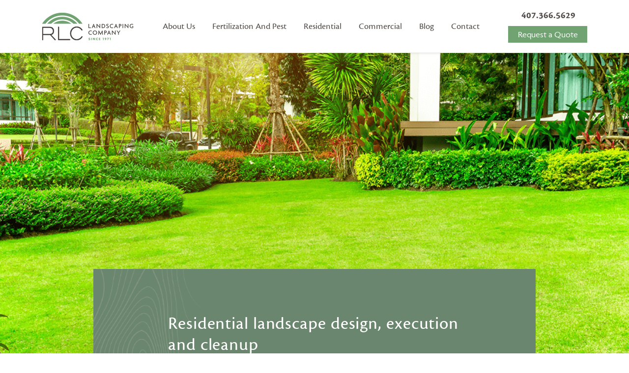

--- FILE ---
content_type: text/html; charset=UTF-8
request_url: https://rlclandscaping.com/residential_lands/landscape-design-execution-and-cleanup/
body_size: 8480
content:
<!doctype html><html lang="en-US"><head><meta charset="UTF-8"><meta name="viewport" content="width=device-width, initial-scale=1"><link rel="stylesheet" href="https://rlclandscaping.com/wp-content/themes/rlclandscaping/assets/css/bootstrap-grid.min.css"><link rel="stylesheet" href="https://rlclandscaping.com/wp-content/cache/autoptimize/css/autoptimize_single_401b3542aa5c4045874c39df79662112.css"><link rel="stylesheet" href="https://rlclandscaping.com/wp-content/cache/autoptimize/css/autoptimize_single_d8985c5e6c8440d13cdafac2226a7dc0.css"><link rel="stylesheet" href="https://rlclandscaping.com/wp-content/cache/autoptimize/css/autoptimize_single_a1940676345714fc4eca3e350fe01000.css"><link rel="profile" href="https://gmpg.org/xfn/11"><link rel="stylesheet" href="https://unpkg.com/aos@next/dist/aos.css" /><link rel="stylesheet" href="https://cdnjs.cloudflare.com/ajax/libs/jquery-modal/0.9.1/jquery.modal.min.css" /> <script defer src="https://kit.fontawesome.com/16f9e98d19.js" crossorigin="anonymous"></script> <script defer src="https://cdnjs.cloudflare.com/ajax/libs/jquery/3.3.1/jquery.min.js" integrity="sha512-+NqPlbbtM1QqiK8ZAo4Yrj2c4lNQoGv8P79DPtKzj++l5jnN39rHA/xsqn8zE9l0uSoxaCdrOgFs6yjyfbBxSg==" crossorigin="anonymous"></script> <link rel="stylesheet" href="https://use.typekit.net/kya4lok.css">  <script defer src="https://www.googletagmanager.com/gtag/js?id=G-9R5ZLMVMHG"></script> <script defer src="[data-uri]"></script> <meta name='robots' content='index, follow, max-image-preview:large, max-snippet:-1, max-video-preview:-1' /><style>img:is([sizes="auto" i], [sizes^="auto," i]) { contain-intrinsic-size: 3000px 1500px }</style><title>Residential landscape design, execution and cleanup | RLC Landscaping</title><meta name="description" content="Learn more about RLC residential landscape design services. Our experts can bring your vision to life, execute quickly and clean up afterward." /><link rel="canonical" href="https://rlclandscaping.com/residential_lands/landscape-design-execution-and-cleanup/" /><meta property="og:locale" content="en_US" /><meta property="og:type" content="article" /><meta property="og:title" content="Residential landscape design, execution and cleanup | RLC Landscaping" /><meta property="og:description" content="Learn more about RLC residential landscape design services. Our experts can bring your vision to life, execute quickly and clean up afterward." /><meta property="og:url" content="https://rlclandscaping.com/residential_lands/landscape-design-execution-and-cleanup/" /><meta property="og:site_name" content="RLC Landscaping | Central Florida&#039;s Premier Residential and Commercial landscaping firm" /><meta property="article:modified_time" content="2024-06-05T21:44:08+00:00" /><meta property="og:image" content="https://rlclandscaping.com/wp-content/uploads/2021/02/landscapedesign-hero-min.png" /><meta property="og:image:width" content="1400" /><meta property="og:image:height" content="592" /><meta property="og:image:type" content="image/png" /><meta name="twitter:card" content="summary_large_image" /><meta name="twitter:label1" content="Est. reading time" /><meta name="twitter:data1" content="3 minutes" /> <script type="application/ld+json" class="yoast-schema-graph">{"@context":"https://schema.org","@graph":[{"@type":"WebPage","@id":"https://rlclandscaping.com/residential_lands/landscape-design-execution-and-cleanup/","url":"https://rlclandscaping.com/residential_lands/landscape-design-execution-and-cleanup/","name":"Residential landscape design, execution and cleanup | RLC Landscaping","isPartOf":{"@id":"https://rlclandscaping.com/#website"},"primaryImageOfPage":{"@id":"https://rlclandscaping.com/residential_lands/landscape-design-execution-and-cleanup/#primaryimage"},"image":{"@id":"https://rlclandscaping.com/residential_lands/landscape-design-execution-and-cleanup/#primaryimage"},"thumbnailUrl":"https://rlclandscaping.com/wp-content/uploads/2021/02/landscapedesign-hero-min.png","datePublished":"2021-02-18T21:16:00+00:00","dateModified":"2024-06-05T21:44:08+00:00","description":"Learn more about RLC residential landscape design services. Our experts can bring your vision to life, execute quickly and clean up afterward.","breadcrumb":{"@id":"https://rlclandscaping.com/residential_lands/landscape-design-execution-and-cleanup/#breadcrumb"},"inLanguage":"en-US","potentialAction":[{"@type":"ReadAction","target":["https://rlclandscaping.com/residential_lands/landscape-design-execution-and-cleanup/"]}]},{"@type":"ImageObject","inLanguage":"en-US","@id":"https://rlclandscaping.com/residential_lands/landscape-design-execution-and-cleanup/#primaryimage","url":"https://rlclandscaping.com/wp-content/uploads/2021/02/landscapedesign-hero-min.png","contentUrl":"https://rlclandscaping.com/wp-content/uploads/2021/02/landscapedesign-hero-min.png","width":1400,"height":592},{"@type":"BreadcrumbList","@id":"https://rlclandscaping.com/residential_lands/landscape-design-execution-and-cleanup/#breadcrumb","itemListElement":[{"@type":"ListItem","position":1,"name":"Home","item":"https://rlclandscaping.com/"},{"@type":"ListItem","position":2,"name":"Residential landscape design, execution and cleanup"}]},{"@type":"WebSite","@id":"https://rlclandscaping.com/#website","url":"https://rlclandscaping.com/","name":"RLC Landscaping | Central Florida&#039;s Premier Residential and Commercial landscaping firm","description":"","potentialAction":[{"@type":"SearchAction","target":{"@type":"EntryPoint","urlTemplate":"https://rlclandscaping.com/?s={search_term_string}"},"query-input":{"@type":"PropertyValueSpecification","valueRequired":true,"valueName":"search_term_string"}}],"inLanguage":"en-US"}]}</script> <link rel="alternate" type="application/rss+xml" title="RLC Landscaping | Central Florida&#039;s Premier Residential and Commercial landscaping firm &raquo; Feed" href="https://rlclandscaping.com/feed/" /><link rel="alternate" type="application/rss+xml" title="RLC Landscaping | Central Florida&#039;s Premier Residential and Commercial landscaping firm &raquo; Comments Feed" href="https://rlclandscaping.com/comments/feed/" /><link rel='stylesheet' id='formidable-css' href='https://rlclandscaping.com/wp-content/cache/autoptimize/css/autoptimize_single_6b6302c080e79d13d80fbb2330167ce3.css?ver=4152210' media='all' /><link rel='stylesheet' id='wp-block-library-css' href='https://rlclandscaping.com/wp-includes/css/dist/block-library/style.min.css?ver=cb13ec9fb273e93a4dc6c08065f275ae' media='all' /><style id='classic-theme-styles-inline-css'>/*! This file is auto-generated */
.wp-block-button__link{color:#fff;background-color:#32373c;border-radius:9999px;box-shadow:none;text-decoration:none;padding:calc(.667em + 2px) calc(1.333em + 2px);font-size:1.125em}.wp-block-file__button{background:#32373c;color:#fff;text-decoration:none}</style><style id='global-styles-inline-css'>:root{--wp--preset--aspect-ratio--square: 1;--wp--preset--aspect-ratio--4-3: 4/3;--wp--preset--aspect-ratio--3-4: 3/4;--wp--preset--aspect-ratio--3-2: 3/2;--wp--preset--aspect-ratio--2-3: 2/3;--wp--preset--aspect-ratio--16-9: 16/9;--wp--preset--aspect-ratio--9-16: 9/16;--wp--preset--color--black: #000000;--wp--preset--color--cyan-bluish-gray: #abb8c3;--wp--preset--color--white: #ffffff;--wp--preset--color--pale-pink: #f78da7;--wp--preset--color--vivid-red: #cf2e2e;--wp--preset--color--luminous-vivid-orange: #ff6900;--wp--preset--color--luminous-vivid-amber: #fcb900;--wp--preset--color--light-green-cyan: #7bdcb5;--wp--preset--color--vivid-green-cyan: #00d084;--wp--preset--color--pale-cyan-blue: #8ed1fc;--wp--preset--color--vivid-cyan-blue: #0693e3;--wp--preset--color--vivid-purple: #9b51e0;--wp--preset--gradient--vivid-cyan-blue-to-vivid-purple: linear-gradient(135deg,rgba(6,147,227,1) 0%,rgb(155,81,224) 100%);--wp--preset--gradient--light-green-cyan-to-vivid-green-cyan: linear-gradient(135deg,rgb(122,220,180) 0%,rgb(0,208,130) 100%);--wp--preset--gradient--luminous-vivid-amber-to-luminous-vivid-orange: linear-gradient(135deg,rgba(252,185,0,1) 0%,rgba(255,105,0,1) 100%);--wp--preset--gradient--luminous-vivid-orange-to-vivid-red: linear-gradient(135deg,rgba(255,105,0,1) 0%,rgb(207,46,46) 100%);--wp--preset--gradient--very-light-gray-to-cyan-bluish-gray: linear-gradient(135deg,rgb(238,238,238) 0%,rgb(169,184,195) 100%);--wp--preset--gradient--cool-to-warm-spectrum: linear-gradient(135deg,rgb(74,234,220) 0%,rgb(151,120,209) 20%,rgb(207,42,186) 40%,rgb(238,44,130) 60%,rgb(251,105,98) 80%,rgb(254,248,76) 100%);--wp--preset--gradient--blush-light-purple: linear-gradient(135deg,rgb(255,206,236) 0%,rgb(152,150,240) 100%);--wp--preset--gradient--blush-bordeaux: linear-gradient(135deg,rgb(254,205,165) 0%,rgb(254,45,45) 50%,rgb(107,0,62) 100%);--wp--preset--gradient--luminous-dusk: linear-gradient(135deg,rgb(255,203,112) 0%,rgb(199,81,192) 50%,rgb(65,88,208) 100%);--wp--preset--gradient--pale-ocean: linear-gradient(135deg,rgb(255,245,203) 0%,rgb(182,227,212) 50%,rgb(51,167,181) 100%);--wp--preset--gradient--electric-grass: linear-gradient(135deg,rgb(202,248,128) 0%,rgb(113,206,126) 100%);--wp--preset--gradient--midnight: linear-gradient(135deg,rgb(2,3,129) 0%,rgb(40,116,252) 100%);--wp--preset--font-size--small: 13px;--wp--preset--font-size--medium: 20px;--wp--preset--font-size--large: 36px;--wp--preset--font-size--x-large: 42px;--wp--preset--spacing--20: 0.44rem;--wp--preset--spacing--30: 0.67rem;--wp--preset--spacing--40: 1rem;--wp--preset--spacing--50: 1.5rem;--wp--preset--spacing--60: 2.25rem;--wp--preset--spacing--70: 3.38rem;--wp--preset--spacing--80: 5.06rem;--wp--preset--shadow--natural: 6px 6px 9px rgba(0, 0, 0, 0.2);--wp--preset--shadow--deep: 12px 12px 50px rgba(0, 0, 0, 0.4);--wp--preset--shadow--sharp: 6px 6px 0px rgba(0, 0, 0, 0.2);--wp--preset--shadow--outlined: 6px 6px 0px -3px rgba(255, 255, 255, 1), 6px 6px rgba(0, 0, 0, 1);--wp--preset--shadow--crisp: 6px 6px 0px rgba(0, 0, 0, 1);}:where(.is-layout-flex){gap: 0.5em;}:where(.is-layout-grid){gap: 0.5em;}body .is-layout-flex{display: flex;}.is-layout-flex{flex-wrap: wrap;align-items: center;}.is-layout-flex > :is(*, div){margin: 0;}body .is-layout-grid{display: grid;}.is-layout-grid > :is(*, div){margin: 0;}:where(.wp-block-columns.is-layout-flex){gap: 2em;}:where(.wp-block-columns.is-layout-grid){gap: 2em;}:where(.wp-block-post-template.is-layout-flex){gap: 1.25em;}:where(.wp-block-post-template.is-layout-grid){gap: 1.25em;}.has-black-color{color: var(--wp--preset--color--black) !important;}.has-cyan-bluish-gray-color{color: var(--wp--preset--color--cyan-bluish-gray) !important;}.has-white-color{color: var(--wp--preset--color--white) !important;}.has-pale-pink-color{color: var(--wp--preset--color--pale-pink) !important;}.has-vivid-red-color{color: var(--wp--preset--color--vivid-red) !important;}.has-luminous-vivid-orange-color{color: var(--wp--preset--color--luminous-vivid-orange) !important;}.has-luminous-vivid-amber-color{color: var(--wp--preset--color--luminous-vivid-amber) !important;}.has-light-green-cyan-color{color: var(--wp--preset--color--light-green-cyan) !important;}.has-vivid-green-cyan-color{color: var(--wp--preset--color--vivid-green-cyan) !important;}.has-pale-cyan-blue-color{color: var(--wp--preset--color--pale-cyan-blue) !important;}.has-vivid-cyan-blue-color{color: var(--wp--preset--color--vivid-cyan-blue) !important;}.has-vivid-purple-color{color: var(--wp--preset--color--vivid-purple) !important;}.has-black-background-color{background-color: var(--wp--preset--color--black) !important;}.has-cyan-bluish-gray-background-color{background-color: var(--wp--preset--color--cyan-bluish-gray) !important;}.has-white-background-color{background-color: var(--wp--preset--color--white) !important;}.has-pale-pink-background-color{background-color: var(--wp--preset--color--pale-pink) !important;}.has-vivid-red-background-color{background-color: var(--wp--preset--color--vivid-red) !important;}.has-luminous-vivid-orange-background-color{background-color: var(--wp--preset--color--luminous-vivid-orange) !important;}.has-luminous-vivid-amber-background-color{background-color: var(--wp--preset--color--luminous-vivid-amber) !important;}.has-light-green-cyan-background-color{background-color: var(--wp--preset--color--light-green-cyan) !important;}.has-vivid-green-cyan-background-color{background-color: var(--wp--preset--color--vivid-green-cyan) !important;}.has-pale-cyan-blue-background-color{background-color: var(--wp--preset--color--pale-cyan-blue) !important;}.has-vivid-cyan-blue-background-color{background-color: var(--wp--preset--color--vivid-cyan-blue) !important;}.has-vivid-purple-background-color{background-color: var(--wp--preset--color--vivid-purple) !important;}.has-black-border-color{border-color: var(--wp--preset--color--black) !important;}.has-cyan-bluish-gray-border-color{border-color: var(--wp--preset--color--cyan-bluish-gray) !important;}.has-white-border-color{border-color: var(--wp--preset--color--white) !important;}.has-pale-pink-border-color{border-color: var(--wp--preset--color--pale-pink) !important;}.has-vivid-red-border-color{border-color: var(--wp--preset--color--vivid-red) !important;}.has-luminous-vivid-orange-border-color{border-color: var(--wp--preset--color--luminous-vivid-orange) !important;}.has-luminous-vivid-amber-border-color{border-color: var(--wp--preset--color--luminous-vivid-amber) !important;}.has-light-green-cyan-border-color{border-color: var(--wp--preset--color--light-green-cyan) !important;}.has-vivid-green-cyan-border-color{border-color: var(--wp--preset--color--vivid-green-cyan) !important;}.has-pale-cyan-blue-border-color{border-color: var(--wp--preset--color--pale-cyan-blue) !important;}.has-vivid-cyan-blue-border-color{border-color: var(--wp--preset--color--vivid-cyan-blue) !important;}.has-vivid-purple-border-color{border-color: var(--wp--preset--color--vivid-purple) !important;}.has-vivid-cyan-blue-to-vivid-purple-gradient-background{background: var(--wp--preset--gradient--vivid-cyan-blue-to-vivid-purple) !important;}.has-light-green-cyan-to-vivid-green-cyan-gradient-background{background: var(--wp--preset--gradient--light-green-cyan-to-vivid-green-cyan) !important;}.has-luminous-vivid-amber-to-luminous-vivid-orange-gradient-background{background: var(--wp--preset--gradient--luminous-vivid-amber-to-luminous-vivid-orange) !important;}.has-luminous-vivid-orange-to-vivid-red-gradient-background{background: var(--wp--preset--gradient--luminous-vivid-orange-to-vivid-red) !important;}.has-very-light-gray-to-cyan-bluish-gray-gradient-background{background: var(--wp--preset--gradient--very-light-gray-to-cyan-bluish-gray) !important;}.has-cool-to-warm-spectrum-gradient-background{background: var(--wp--preset--gradient--cool-to-warm-spectrum) !important;}.has-blush-light-purple-gradient-background{background: var(--wp--preset--gradient--blush-light-purple) !important;}.has-blush-bordeaux-gradient-background{background: var(--wp--preset--gradient--blush-bordeaux) !important;}.has-luminous-dusk-gradient-background{background: var(--wp--preset--gradient--luminous-dusk) !important;}.has-pale-ocean-gradient-background{background: var(--wp--preset--gradient--pale-ocean) !important;}.has-electric-grass-gradient-background{background: var(--wp--preset--gradient--electric-grass) !important;}.has-midnight-gradient-background{background: var(--wp--preset--gradient--midnight) !important;}.has-small-font-size{font-size: var(--wp--preset--font-size--small) !important;}.has-medium-font-size{font-size: var(--wp--preset--font-size--medium) !important;}.has-large-font-size{font-size: var(--wp--preset--font-size--large) !important;}.has-x-large-font-size{font-size: var(--wp--preset--font-size--x-large) !important;}
:where(.wp-block-post-template.is-layout-flex){gap: 1.25em;}:where(.wp-block-post-template.is-layout-grid){gap: 1.25em;}
:where(.wp-block-columns.is-layout-flex){gap: 2em;}:where(.wp-block-columns.is-layout-grid){gap: 2em;}
:root :where(.wp-block-pullquote){font-size: 1.5em;line-height: 1.6;}</style><link rel='stylesheet' id='rlclandscaping-style-css' href='https://rlclandscaping.com/wp-content/cache/autoptimize/css/autoptimize_single_e7e19f31cbd4e38743ff1bcd69a405ae.css?ver=1.0.0' media='all' /><link rel="https://api.w.org/" href="https://rlclandscaping.com/wp-json/" /><link rel="alternate" title="JSON" type="application/json" href="https://rlclandscaping.com/wp-json/wp/v2/residential_lands/166" /><link rel="EditURI" type="application/rsd+xml" title="RSD" href="https://rlclandscaping.com/xmlrpc.php?rsd" /><link rel="alternate" title="oEmbed (JSON)" type="application/json+oembed" href="https://rlclandscaping.com/wp-json/oembed/1.0/embed?url=https%3A%2F%2Frlclandscaping.com%2Fresidential_lands%2Flandscape-design-execution-and-cleanup%2F" /><link rel="alternate" title="oEmbed (XML)" type="text/xml+oembed" href="https://rlclandscaping.com/wp-json/oembed/1.0/embed?url=https%3A%2F%2Frlclandscaping.com%2Fresidential_lands%2Flandscape-design-execution-and-cleanup%2F&#038;format=xml" /> <script defer src="[data-uri]"></script> <link rel="icon" href="https://rlclandscaping.com/wp-content/uploads/2021/03/cropped-rlc-landscaping-company-favicon-32x32.png" sizes="32x32" /><link rel="icon" href="https://rlclandscaping.com/wp-content/uploads/2021/03/cropped-rlc-landscaping-company-favicon-192x192.png" sizes="192x192" /><link rel="apple-touch-icon" href="https://rlclandscaping.com/wp-content/uploads/2021/03/cropped-rlc-landscaping-company-favicon-180x180.png" /><meta name="msapplication-TileImage" content="https://rlclandscaping.com/wp-content/uploads/2021/03/cropped-rlc-landscaping-company-favicon-270x270.png" /></head><body data-rsssl=1 class="wp-singular residential_lands-template-default single single-residential_lands postid-166 wp-theme-rlclandscaping"><header><div class="container"><div class="header"><div class="logo"> <a href="https://rlclandscaping.com"> <img src="https://rlclandscaping.com/wp-content/themes/rlclandscaping/assets/images/logo.PNG" alt=""></a></div><div class="menu"><nav><ul id="menu-menu-1" class="navigation"><li id="menu-item-24" class="menu-item menu-item-type-post_type menu-item-object-page scroll menu-item-24"><a title="About Us" class="back-top" href="https://rlclandscaping.com/about-us/">About Us</a></li><li id="menu-item-16420" class="menu-item menu-item-type-post_type menu-item-object-page menu-item-has-children scroll menu-item-16420"><a title="Fertilization And Pest" class="back-top" href="https://rlclandscaping.com/fertilization-and-pest/">Fertilization And Pest</a><div class="drop"><ul role="menu" class=" dropdown-menu"><li id="menu-item-21203" class="menu-item menu-item-type-post_type menu-item-object-page scroll menu-item-21203"><a title="Lawn Weed Control" class="back-top" href="https://rlclandscaping.com/lawn-weed-control/">Lawn Weed Control</a></li><li id="menu-item-21204" class="menu-item menu-item-type-post_type menu-item-object-page scroll menu-item-21204"><a title="Lawn Pest Control" class="back-top" href="https://rlclandscaping.com/lawn-pest-control/">Lawn Pest Control</a></li><li id="menu-item-21202" class="menu-item menu-item-type-post_type menu-item-object-page scroll menu-item-21202"><a title="Lawn Fertilization" class="back-top" href="https://rlclandscaping.com/lawn-fertilization/">Lawn Fertilization</a></li></ul></li><li id="menu-item-27" class="menu-item menu-item-type-post_type menu-item-object-page scroll menu-item-27"><a title="Residential" class="back-top" href="https://rlclandscaping.com/residential-landscaping/">Residential</a></li><li id="menu-item-26" class="menu-item menu-item-type-post_type menu-item-object-page scroll menu-item-26"><a title="Commercial" class="back-top" href="https://rlclandscaping.com/commercial-landscaping/">Commercial</a></li><li id="menu-item-25" class="menu-item menu-item-type-post_type menu-item-object-page current_page_parent scroll menu-item-25"><a title="Blog" class="back-top" href="https://rlclandscaping.com/blog/">Blog</a></li><li id="menu-item-28" class="menu-item menu-item-type-post_type menu-item-object-page scroll menu-item-28"><a title="Contact" class="back-top" href="https://rlclandscaping.com/contact/">Contact</a></li></ul></nav></div><div class="infosheader"><div class="phone"> <a href="tel:4073665629"><i class="fas fa-phone-alt"></i> 407.366.5629</a></div><div class="button-quote"> <a class="btn-hover-white" href="https://rlclandscaping.com/request-a-quote">Request a Quote</a></div></div><div class="button-nav"><div class="collapsed btn-burguer blue" data-toggle="collapse" data-target="#navbar" aria-expanded="false" aria-controls="navbar"> <span class="icon-bar top-bar"></span> <span class="icon-bar middle-bar"></span> <span class="icon-bar middle-bar-2"></span> <span class="icon-bar bottom-bar"></span></div></div></div></div></header><div class="header-mobile"><nav><ul id="menu-menu-2" class="navigation"><li class="menu-item menu-item-type-post_type menu-item-object-page scroll menu-item-24"><a title="About Us" class="back-top" href="https://rlclandscaping.com/about-us/">About Us</a></li><li class="menu-item menu-item-type-post_type menu-item-object-page menu-item-has-children scroll menu-item-16420"><a title="Fertilization And Pest" class="back-top" href="https://rlclandscaping.com/fertilization-and-pest/">Fertilization And Pest</a><div class="drop"><ul role="menu" class=" dropdown-menu"><li class="menu-item menu-item-type-post_type menu-item-object-page scroll menu-item-21203"><a title="Lawn Weed Control" class="back-top" href="https://rlclandscaping.com/lawn-weed-control/">Lawn Weed Control</a></li><li class="menu-item menu-item-type-post_type menu-item-object-page scroll menu-item-21204"><a title="Lawn Pest Control" class="back-top" href="https://rlclandscaping.com/lawn-pest-control/">Lawn Pest Control</a></li><li class="menu-item menu-item-type-post_type menu-item-object-page scroll menu-item-21202"><a title="Lawn Fertilization" class="back-top" href="https://rlclandscaping.com/lawn-fertilization/">Lawn Fertilization</a></li></ul></li><li class="menu-item menu-item-type-post_type menu-item-object-page scroll menu-item-27"><a title="Residential" class="back-top" href="https://rlclandscaping.com/residential-landscaping/">Residential</a></li><li class="menu-item menu-item-type-post_type menu-item-object-page scroll menu-item-26"><a title="Commercial" class="back-top" href="https://rlclandscaping.com/commercial-landscaping/">Commercial</a></li><li class="menu-item menu-item-type-post_type menu-item-object-page current_page_parent scroll menu-item-25"><a title="Blog" class="back-top" href="https://rlclandscaping.com/blog/">Blog</a></li><li class="menu-item menu-item-type-post_type menu-item-object-page scroll menu-item-28"><a title="Contact" class="back-top" href="https://rlclandscaping.com/contact/">Contact</a></li></ul></nav><div class="infosheader -mobile"><div class="phone"> <a href="tel:4073665629"><i class="fas fa-phone-alt"></i> 407.366.5629</a></div><div class="button-quote"> <a href="https://rlclandscaping.com/request-a-quote">Request a Quote</a></div></div></div><div class="hero-page" style="background-image: url('https://rlclandscaping.com/wp-content/uploads/2021/02/landscapedesign-hero-min.png')"></div><div class="container"><div class="content-hero"><h1>Residential landscape design, execution and cleanup</h1><p class="text-1">Enhancements to property such as mulch, rock, plants and sod</p><div class="text-2"><p>RLC can bring your vision to life with our residential landscape design services. We can develop a plan to make enhancements such as adding mulch and rocks, planting flowers and trees, and laying sod. Once you approve the plan, we’ll execute quickly and clean up afterward.</p><p>You already have the beautiful, high-end home of your dreams – the only thing missing is the luxurious landscaping to complete it. Whether you’re looking to design a custom yard for your new-build, remodel your current landscape or simply add new enhancements for a fresh look, RLC Landscaping is up for the job.</p><p>Our team of professional landscape designers takes a hands-on approach to bring your vision to life. We start the process by meeting with you to determine the results you want. We can provide important intel on the types of foliage that will work best with your property, give you additional ideas and help you find the perfect look for your home. After the discovery meeting, we’ll create before and after landscape renderings so you can see just how beautiful your property can be.</p><p>Once the design concept is approved, our landscape professionals will execute the plan in a timely manner. We can handle virtually every type of landscape enhancement such as major or minor tree and shrub installations, adding mulch and rocks, planting flowers and laying sod.</p><p>When the installation of the new design is complete, we will handle all of the clean up and ensure the final product meets – or exceeds – your landscaping vision.</p><p>For over 50 years, RLC has been creating stunning landscapes for resorts, hotels, HOAs, athletic facilities and more. All of the craftsmanship and experience we’ve developed throughout the years, we bring directly to your home.</p><p>RLC Landscaping is not just a landscaping vendor, we are a true landscaping partner that will offer customized service while being mindful of your budget. We take pride in our work and will treat your home as if it were ours.</p></div></div></div><div class="content-gallery"><div class="container"><div class="gallery-image"><div class="item"> <img src="https://rlclandscaping.com/wp-content/uploads/2021/02/rd1.jpeg-min.jpg" alt=""></div><div class="item"> <img src="https://rlclandscaping.com/wp-content/uploads/2021/02/rd2-min.jpg" alt=""></div><div class="item"> <img src="https://rlclandscaping.com/wp-content/uploads/2021/02/rd3-min.jpg" alt=""></div></div><div class="quote-pages"><div class="box-central"style="background-image: url('https://rlclandscaping.com/wp-content/themes/rlclandscaping/assets/images/bg-quote-pages.png')"><div class="inner-box"><p>Are you ready to transform your home with our <br> residential lawn care and landscaping services?</p><div class="link-quote"> <a class="ani-grow" href="https://rlclandscaping.com/request-a-quote">Request a Quote</a></div></div></div></div></div></div><footer><div class="container"><div class="footer"><div class="logo-footer"> <a href="#"> <img src="https://rlclandscaping.com/wp-content/themes/rlclandscaping/assets/images/logo-footer.png" alt=""> </a></div><div class="infos-footer"><div class="contacts"><ul><li class="phone"> <a href="tel:4073665629"><i class="fas fa-phone-alt"></i> 407.366.5629</a></li><li> <a href="https://www.google.com/maps/place/RLC+Landscaping/@28.7105027,-81.3438055,16z/data=!3m1!4b1!4m6!3m5!1s0x88e7711b85de8fd9:0x6d0adfa5f8aa4ca6!8m2!3d28.710498!4d-81.3412306!16s%2Fg%2F11mwrjqx1_?entry=ttu&g_ep=EgoyMDI1MDIwMy4wIKXMDSoASAFQAw%3D%3D" target="_blank"><i class="fas fa-map-marker-alt"></i> 1075 N Ronald Reagan Blvd.<br> Longwood, Florida 32750</a></li></ul></div><div class="social-ft"><ul><li> <a href="https://www.facebook.com/rlclandscapeservice/" target="_blank"><i class="fab fa-facebook-square"></i></a></li><li> <a href="https://www.linkedin.com/company/rlc-landscaping/about/" target="_blank"><i class="fab fa-linkedin"></i></a></li></ul></div></div><div class="news-footer"><div class="title">Grow with RLC!</div><div class="form-news"><div class="frm_forms " id="frm_form_2_container" ><form enctype="multipart/form-data" method="post" class="frm-show-form  frm_pro_form " id="form_newsletter" ><div class="frm_form_fields "><fieldset><legend class="frm_screen_reader">Newsletter</legend><div class="frm_fields_container"> <input type="hidden" name="frm_action" value="create" /> <input type="hidden" name="form_id" value="2" /> <input type="hidden" name="frm_hide_fields_2" id="frm_hide_fields_2" value="" /> <input type="hidden" name="form_key" value="newsletter" /> <input type="hidden" name="item_meta[0]" value="" /> <input type="hidden" id="frm_submit_entry_2" name="frm_submit_entry_2" value="f74f862330" /><input type="hidden" name="_wp_http_referer" value="/residential_lands/landscape-design-execution-and-cleanup/" /><div id="frm_field_6_container" class="frm_form_field form-field  frm_none_container"> <label for="field_4eqis" id="field_4eqis_label" class="frm_primary_label">Email <span class="frm_required"></span> </label> <input type="email" id="field_4eqis" name="item_meta[6]" value=""  placeholder="Enter your email here to sign up" data-invmsg="Email is invalid" aria-invalid="false"  /></div> <input type="hidden" name="item_key" value="" /><div class="frm__65d79ccaf05e9"> <label for="frm_email_2" > If you are human, leave this field blank. </label> <input  id="frm_email_2" type="text" class="frm_verify" name="frm__65d79ccaf05e9" value="" autocomplete="off"  /></div> <input name="frm_state" type="hidden" value="+zdFFOKwyqqi/FcqlL8V9r7cYunK8L+Yqm37jI0piGE=" /><div class="frm_submit"> <button class="frm_button_submit frm_final_submit" type="submit"   formnovalidate="formnovalidate"><i class="fas fa-long-arrow-alt-right"></i></button></div></div></fieldset></div><p style="display: none !important;" class="akismet-fields-container" data-prefix="ak_"><label>&#916;<textarea name="ak_hp_textarea" cols="45" rows="8" maxlength="100"></textarea></label><input type="hidden" id="ak_js_1" name="ak_js" value="233"/><script defer src="[data-uri]"></script></p></form></div></div></div><div class="dppaLogo"><div class="careers"> <a href="https://rlclandscaping.com/careers">Careers</a></div><div class="links-dp" > <a style="    color: #55504c; font-size: 16px;     font-family: 'cronos-pro-caption', sans-serif; padding-left: 30px; " target="_blank" href="https://dppad.com/website-design/">Orlando Website design</a> <br> <a style=" color: #55504c; font-size: 16px;      font-family: 'cronos-pro-caption', sans-serif; padding-left: 30px; " target="_blank" href="https://dppad.com/">Different Perspective</a></div></div></div></div></footer> <script defer type="text/javascript" src="//cdn.jsdelivr.net/npm/slick-carousel@1.8.1/slick/slick.min.js"></script> <script defer src="https://cdnjs.cloudflare.com/ajax/libs/jquery-modal/0.9.1/jquery.modal.min.js"></script> <script defer src="https://unpkg.com/aos@next/dist/aos.js"></script> <script defer src="https://rlclandscaping.com/wp-content/cache/autoptimize/js/autoptimize_single_f2a97f3774dde556a17a45ec46e8e2ec.js"></script> <script type="speculationrules">{"prefetch":[{"source":"document","where":{"and":[{"href_matches":"\/*"},{"not":{"href_matches":["\/wp-*.php","\/wp-admin\/*","\/wp-content\/uploads\/*","\/wp-content\/*","\/wp-content\/plugins\/*","\/wp-content\/themes\/rlclandscaping\/*","\/*\\?(.+)"]}},{"not":{"selector_matches":"a[rel~=\"nofollow\"]"}},{"not":{"selector_matches":".no-prefetch, .no-prefetch a"}}]},"eagerness":"conservative"}]}</script> <script defer src="https://rlclandscaping.com/wp-content/cache/autoptimize/js/autoptimize_single_6c14accb015f2d62154ee408fe5d0c3e.js?ver=1.0.0" id="rlclandscaping-navigation-js"></script> <script defer src="https://rlclandscaping.com/wp-includes/js/jquery/jquery.min.js?ver=3.7.1" id="jquery-core-js"></script> <script defer src="https://rlclandscaping.com/wp-includes/js/jquery/jquery-migrate.min.js?ver=3.4.1" id="jquery-migrate-js"></script> <script defer id="formidable-js-extra" src="[data-uri]"></script> <script defer src="https://rlclandscaping.com/wp-content/plugins/formidable-pro/js/frm.min.js?ver=6.20-jquery" id="formidable-js"></script> <script defer id="formidable-js-after" src="[data-uri]"></script> <script defer src="[data-uri]"></script> </body></html>

--- FILE ---
content_type: text/css
request_url: https://rlclandscaping.com/wp-content/cache/autoptimize/css/autoptimize_single_401b3542aa5c4045874c39df79662112.css
body_size: 13778
content:
@import url("https://fonts.googleapis.com/css?family=Roboto:300,400,500,700,900&display=swap");body[data-aos-duration='50'] [data-aos],[data-aos][data-aos][data-aos-duration='50']{-webkit-transition-duration:50ms;-moz-transition-duration:50ms;-o-transition-duration:50ms;transition-duration:50ms}body[data-aos-delay='50'] [data-aos],[data-aos][data-aos][data-aos-delay='50']{-webkit-transition-delay:0;-moz-transition-delay:0;-o-transition-delay:0;transition-delay:0}body[data-aos-delay='50'] [data-aos].aos-animate,[data-aos][data-aos][data-aos-delay='50'].aos-animate{-webkit-transition-delay:50ms;-moz-transition-delay:50ms;-o-transition-delay:50ms;transition-delay:50ms}body[data-aos-duration='100'] [data-aos],[data-aos][data-aos][data-aos-duration='100']{-webkit-transition-duration:.1s;-moz-transition-duration:.1s;-o-transition-duration:.1s;transition-duration:.1s}body[data-aos-delay='100'] [data-aos],[data-aos][data-aos][data-aos-delay='100']{-webkit-transition-delay:0;-moz-transition-delay:0;-o-transition-delay:0;transition-delay:0}body[data-aos-delay='100'] [data-aos].aos-animate,[data-aos][data-aos][data-aos-delay='100'].aos-animate{-webkit-transition-delay:.1s;-moz-transition-delay:.1s;-o-transition-delay:.1s;transition-delay:.1s}body[data-aos-duration='150'] [data-aos],[data-aos][data-aos][data-aos-duration='150']{-webkit-transition-duration:.15s;-moz-transition-duration:.15s;-o-transition-duration:.15s;transition-duration:.15s}body[data-aos-delay='150'] [data-aos],[data-aos][data-aos][data-aos-delay='150']{-webkit-transition-delay:0;-moz-transition-delay:0;-o-transition-delay:0;transition-delay:0}body[data-aos-delay='150'] [data-aos].aos-animate,[data-aos][data-aos][data-aos-delay='150'].aos-animate{-webkit-transition-delay:.15s;-moz-transition-delay:.15s;-o-transition-delay:.15s;transition-delay:.15s}body[data-aos-duration='200'] [data-aos],[data-aos][data-aos][data-aos-duration='200']{-webkit-transition-duration:.2s;-moz-transition-duration:.2s;-o-transition-duration:.2s;transition-duration:.2s}body[data-aos-delay='200'] [data-aos],[data-aos][data-aos][data-aos-delay='200']{-webkit-transition-delay:0;-moz-transition-delay:0;-o-transition-delay:0;transition-delay:0}body[data-aos-delay='200'] [data-aos].aos-animate,[data-aos][data-aos][data-aos-delay='200'].aos-animate{-webkit-transition-delay:.2s;-moz-transition-delay:.2s;-o-transition-delay:.2s;transition-delay:.2s}body[data-aos-duration='250'] [data-aos],[data-aos][data-aos][data-aos-duration='250']{-webkit-transition-duration:.25s;-moz-transition-duration:.25s;-o-transition-duration:.25s;transition-duration:.25s}body[data-aos-delay='250'] [data-aos],[data-aos][data-aos][data-aos-delay='250']{-webkit-transition-delay:0;-moz-transition-delay:0;-o-transition-delay:0;transition-delay:0}body[data-aos-delay='250'] [data-aos].aos-animate,[data-aos][data-aos][data-aos-delay='250'].aos-animate{-webkit-transition-delay:.25s;-moz-transition-delay:.25s;-o-transition-delay:.25s;transition-delay:.25s}body[data-aos-duration='300'] [data-aos],[data-aos][data-aos][data-aos-duration='300']{-webkit-transition-duration:.3s;-moz-transition-duration:.3s;-o-transition-duration:.3s;transition-duration:.3s}body[data-aos-delay='300'] [data-aos],[data-aos][data-aos][data-aos-delay='300']{-webkit-transition-delay:0;-moz-transition-delay:0;-o-transition-delay:0;transition-delay:0}body[data-aos-delay='300'] [data-aos].aos-animate,[data-aos][data-aos][data-aos-delay='300'].aos-animate{-webkit-transition-delay:.3s;-moz-transition-delay:.3s;-o-transition-delay:.3s;transition-delay:.3s}body[data-aos-duration='350'] [data-aos],[data-aos][data-aos][data-aos-duration='350']{-webkit-transition-duration:.35s;-moz-transition-duration:.35s;-o-transition-duration:.35s;transition-duration:.35s}body[data-aos-delay='350'] [data-aos],[data-aos][data-aos][data-aos-delay='350']{-webkit-transition-delay:0;-moz-transition-delay:0;-o-transition-delay:0;transition-delay:0}body[data-aos-delay='350'] [data-aos].aos-animate,[data-aos][data-aos][data-aos-delay='350'].aos-animate{-webkit-transition-delay:.35s;-moz-transition-delay:.35s;-o-transition-delay:.35s;transition-delay:.35s}body[data-aos-duration='400'] [data-aos],[data-aos][data-aos][data-aos-duration='400']{-webkit-transition-duration:.4s;-moz-transition-duration:.4s;-o-transition-duration:.4s;transition-duration:.4s}body[data-aos-delay='400'] [data-aos],[data-aos][data-aos][data-aos-delay='400']{-webkit-transition-delay:0;-moz-transition-delay:0;-o-transition-delay:0;transition-delay:0}body[data-aos-delay='400'] [data-aos].aos-animate,[data-aos][data-aos][data-aos-delay='400'].aos-animate{-webkit-transition-delay:.4s;-moz-transition-delay:.4s;-o-transition-delay:.4s;transition-delay:.4s}body[data-aos-duration='450'] [data-aos],[data-aos][data-aos][data-aos-duration='450']{-webkit-transition-duration:.45s;-moz-transition-duration:.45s;-o-transition-duration:.45s;transition-duration:.45s}body[data-aos-delay='450'] [data-aos],[data-aos][data-aos][data-aos-delay='450']{-webkit-transition-delay:0;-moz-transition-delay:0;-o-transition-delay:0;transition-delay:0}body[data-aos-delay='450'] [data-aos].aos-animate,[data-aos][data-aos][data-aos-delay='450'].aos-animate{-webkit-transition-delay:.45s;-moz-transition-delay:.45s;-o-transition-delay:.45s;transition-delay:.45s}body[data-aos-duration='500'] [data-aos],[data-aos][data-aos][data-aos-duration='500']{-webkit-transition-duration:.5s;-moz-transition-duration:.5s;-o-transition-duration:.5s;transition-duration:.5s}body[data-aos-delay='500'] [data-aos],[data-aos][data-aos][data-aos-delay='500']{-webkit-transition-delay:0;-moz-transition-delay:0;-o-transition-delay:0;transition-delay:0}body[data-aos-delay='500'] [data-aos].aos-animate,[data-aos][data-aos][data-aos-delay='500'].aos-animate{-webkit-transition-delay:.5s;-moz-transition-delay:.5s;-o-transition-delay:.5s;transition-delay:.5s}body[data-aos-duration='550'] [data-aos],[data-aos][data-aos][data-aos-duration='550']{-webkit-transition-duration:.55s;-moz-transition-duration:.55s;-o-transition-duration:.55s;transition-duration:.55s}body[data-aos-delay='550'] [data-aos],[data-aos][data-aos][data-aos-delay='550']{-webkit-transition-delay:0;-moz-transition-delay:0;-o-transition-delay:0;transition-delay:0}body[data-aos-delay='550'] [data-aos].aos-animate,[data-aos][data-aos][data-aos-delay='550'].aos-animate{-webkit-transition-delay:.55s;-moz-transition-delay:.55s;-o-transition-delay:.55s;transition-delay:.55s}body[data-aos-duration='600'] [data-aos],[data-aos][data-aos][data-aos-duration='600']{-webkit-transition-duration:.6s;-moz-transition-duration:.6s;-o-transition-duration:.6s;transition-duration:.6s}body[data-aos-delay='600'] [data-aos],[data-aos][data-aos][data-aos-delay='600']{-webkit-transition-delay:0;-moz-transition-delay:0;-o-transition-delay:0;transition-delay:0}body[data-aos-delay='600'] [data-aos].aos-animate,[data-aos][data-aos][data-aos-delay='600'].aos-animate{-webkit-transition-delay:.6s;-moz-transition-delay:.6s;-o-transition-delay:.6s;transition-delay:.6s}body[data-aos-duration='650'] [data-aos],[data-aos][data-aos][data-aos-duration='650']{-webkit-transition-duration:.65s;-moz-transition-duration:.65s;-o-transition-duration:.65s;transition-duration:.65s}body[data-aos-delay='650'] [data-aos],[data-aos][data-aos][data-aos-delay='650']{-webkit-transition-delay:0;-moz-transition-delay:0;-o-transition-delay:0;transition-delay:0}body[data-aos-delay='650'] [data-aos].aos-animate,[data-aos][data-aos][data-aos-delay='650'].aos-animate{-webkit-transition-delay:.65s;-moz-transition-delay:.65s;-o-transition-delay:.65s;transition-delay:.65s}body[data-aos-duration='700'] [data-aos],[data-aos][data-aos][data-aos-duration='700']{-webkit-transition-duration:.7s;-moz-transition-duration:.7s;-o-transition-duration:.7s;transition-duration:.7s}body[data-aos-delay='700'] [data-aos],[data-aos][data-aos][data-aos-delay='700']{-webkit-transition-delay:0;-moz-transition-delay:0;-o-transition-delay:0;transition-delay:0}body[data-aos-delay='700'] [data-aos].aos-animate,[data-aos][data-aos][data-aos-delay='700'].aos-animate{-webkit-transition-delay:.7s;-moz-transition-delay:.7s;-o-transition-delay:.7s;transition-delay:.7s}body[data-aos-duration='750'] [data-aos],[data-aos][data-aos][data-aos-duration='750']{-webkit-transition-duration:.75s;-moz-transition-duration:.75s;-o-transition-duration:.75s;transition-duration:.75s}body[data-aos-delay='750'] [data-aos],[data-aos][data-aos][data-aos-delay='750']{-webkit-transition-delay:0;-moz-transition-delay:0;-o-transition-delay:0;transition-delay:0}body[data-aos-delay='750'] [data-aos].aos-animate,[data-aos][data-aos][data-aos-delay='750'].aos-animate{-webkit-transition-delay:.75s;-moz-transition-delay:.75s;-o-transition-delay:.75s;transition-delay:.75s}body[data-aos-duration='800'] [data-aos],[data-aos][data-aos][data-aos-duration='800']{-webkit-transition-duration:.8s;-moz-transition-duration:.8s;-o-transition-duration:.8s;transition-duration:.8s}body[data-aos-delay='800'] [data-aos],[data-aos][data-aos][data-aos-delay='800']{-webkit-transition-delay:0;-moz-transition-delay:0;-o-transition-delay:0;transition-delay:0}body[data-aos-delay='800'] [data-aos].aos-animate,[data-aos][data-aos][data-aos-delay='800'].aos-animate{-webkit-transition-delay:.8s;-moz-transition-delay:.8s;-o-transition-delay:.8s;transition-delay:.8s}body[data-aos-duration='850'] [data-aos],[data-aos][data-aos][data-aos-duration='850']{-webkit-transition-duration:.85s;-moz-transition-duration:.85s;-o-transition-duration:.85s;transition-duration:.85s}body[data-aos-delay='850'] [data-aos],[data-aos][data-aos][data-aos-delay='850']{-webkit-transition-delay:0;-moz-transition-delay:0;-o-transition-delay:0;transition-delay:0}body[data-aos-delay='850'] [data-aos].aos-animate,[data-aos][data-aos][data-aos-delay='850'].aos-animate{-webkit-transition-delay:.85s;-moz-transition-delay:.85s;-o-transition-delay:.85s;transition-delay:.85s}body[data-aos-duration='900'] [data-aos],[data-aos][data-aos][data-aos-duration='900']{-webkit-transition-duration:.9s;-moz-transition-duration:.9s;-o-transition-duration:.9s;transition-duration:.9s}body[data-aos-delay='900'] [data-aos],[data-aos][data-aos][data-aos-delay='900']{-webkit-transition-delay:0;-moz-transition-delay:0;-o-transition-delay:0;transition-delay:0}body[data-aos-delay='900'] [data-aos].aos-animate,[data-aos][data-aos][data-aos-delay='900'].aos-animate{-webkit-transition-delay:.9s;-moz-transition-delay:.9s;-o-transition-delay:.9s;transition-delay:.9s}body[data-aos-duration='950'] [data-aos],[data-aos][data-aos][data-aos-duration='950']{-webkit-transition-duration:.95s;-moz-transition-duration:.95s;-o-transition-duration:.95s;transition-duration:.95s}body[data-aos-delay='950'] [data-aos],[data-aos][data-aos][data-aos-delay='950']{-webkit-transition-delay:0;-moz-transition-delay:0;-o-transition-delay:0;transition-delay:0}body[data-aos-delay='950'] [data-aos].aos-animate,[data-aos][data-aos][data-aos-delay='950'].aos-animate{-webkit-transition-delay:.95s;-moz-transition-delay:.95s;-o-transition-delay:.95s;transition-delay:.95s}body[data-aos-duration='1000'] [data-aos],[data-aos][data-aos][data-aos-duration='1000']{-webkit-transition-duration:1s;-moz-transition-duration:1s;-o-transition-duration:1s;transition-duration:1s}body[data-aos-delay='1000'] [data-aos],[data-aos][data-aos][data-aos-delay='1000']{-webkit-transition-delay:0;-moz-transition-delay:0;-o-transition-delay:0;transition-delay:0}body[data-aos-delay='1000'] [data-aos].aos-animate,[data-aos][data-aos][data-aos-delay='1000'].aos-animate{-webkit-transition-delay:1s;-moz-transition-delay:1s;-o-transition-delay:1s;transition-delay:1s}body[data-aos-duration='1050'] [data-aos],[data-aos][data-aos][data-aos-duration='1050']{-webkit-transition-duration:1.05s;-moz-transition-duration:1.05s;-o-transition-duration:1.05s;transition-duration:1.05s}body[data-aos-delay='1050'] [data-aos],[data-aos][data-aos][data-aos-delay='1050']{-webkit-transition-delay:0;-moz-transition-delay:0;-o-transition-delay:0;transition-delay:0}body[data-aos-delay='1050'] [data-aos].aos-animate,[data-aos][data-aos][data-aos-delay='1050'].aos-animate{-webkit-transition-delay:1.05s;-moz-transition-delay:1.05s;-o-transition-delay:1.05s;transition-delay:1.05s}body[data-aos-duration='1100'] [data-aos],[data-aos][data-aos][data-aos-duration='1100']{-webkit-transition-duration:1.1s;-moz-transition-duration:1.1s;-o-transition-duration:1.1s;transition-duration:1.1s}body[data-aos-delay='1100'] [data-aos],[data-aos][data-aos][data-aos-delay='1100']{-webkit-transition-delay:0;-moz-transition-delay:0;-o-transition-delay:0;transition-delay:0}body[data-aos-delay='1100'] [data-aos].aos-animate,[data-aos][data-aos][data-aos-delay='1100'].aos-animate{-webkit-transition-delay:1.1s;-moz-transition-delay:1.1s;-o-transition-delay:1.1s;transition-delay:1.1s}body[data-aos-duration='1150'] [data-aos],[data-aos][data-aos][data-aos-duration='1150']{-webkit-transition-duration:1.15s;-moz-transition-duration:1.15s;-o-transition-duration:1.15s;transition-duration:1.15s}body[data-aos-delay='1150'] [data-aos],[data-aos][data-aos][data-aos-delay='1150']{-webkit-transition-delay:0;-moz-transition-delay:0;-o-transition-delay:0;transition-delay:0}body[data-aos-delay='1150'] [data-aos].aos-animate,[data-aos][data-aos][data-aos-delay='1150'].aos-animate{-webkit-transition-delay:1.15s;-moz-transition-delay:1.15s;-o-transition-delay:1.15s;transition-delay:1.15s}body[data-aos-duration='1200'] [data-aos],[data-aos][data-aos][data-aos-duration='1200']{-webkit-transition-duration:1.2s;-moz-transition-duration:1.2s;-o-transition-duration:1.2s;transition-duration:1.2s}body[data-aos-delay='1200'] [data-aos],[data-aos][data-aos][data-aos-delay='1200']{-webkit-transition-delay:0;-moz-transition-delay:0;-o-transition-delay:0;transition-delay:0}body[data-aos-delay='1200'] [data-aos].aos-animate,[data-aos][data-aos][data-aos-delay='1200'].aos-animate{-webkit-transition-delay:1.2s;-moz-transition-delay:1.2s;-o-transition-delay:1.2s;transition-delay:1.2s}body[data-aos-duration='1250'] [data-aos],[data-aos][data-aos][data-aos-duration='1250']{-webkit-transition-duration:1.25s;-moz-transition-duration:1.25s;-o-transition-duration:1.25s;transition-duration:1.25s}body[data-aos-delay='1250'] [data-aos],[data-aos][data-aos][data-aos-delay='1250']{-webkit-transition-delay:0;-moz-transition-delay:0;-o-transition-delay:0;transition-delay:0}body[data-aos-delay='1250'] [data-aos].aos-animate,[data-aos][data-aos][data-aos-delay='1250'].aos-animate{-webkit-transition-delay:1.25s;-moz-transition-delay:1.25s;-o-transition-delay:1.25s;transition-delay:1.25s}body[data-aos-duration='1300'] [data-aos],[data-aos][data-aos][data-aos-duration='1300']{-webkit-transition-duration:1.3s;-moz-transition-duration:1.3s;-o-transition-duration:1.3s;transition-duration:1.3s}body[data-aos-delay='1300'] [data-aos],[data-aos][data-aos][data-aos-delay='1300']{-webkit-transition-delay:0;-moz-transition-delay:0;-o-transition-delay:0;transition-delay:0}body[data-aos-delay='1300'] [data-aos].aos-animate,[data-aos][data-aos][data-aos-delay='1300'].aos-animate{-webkit-transition-delay:1.3s;-moz-transition-delay:1.3s;-o-transition-delay:1.3s;transition-delay:1.3s}body[data-aos-duration='1350'] [data-aos],[data-aos][data-aos][data-aos-duration='1350']{-webkit-transition-duration:1.35s;-moz-transition-duration:1.35s;-o-transition-duration:1.35s;transition-duration:1.35s}body[data-aos-delay='1350'] [data-aos],[data-aos][data-aos][data-aos-delay='1350']{-webkit-transition-delay:0;-moz-transition-delay:0;-o-transition-delay:0;transition-delay:0}body[data-aos-delay='1350'] [data-aos].aos-animate,[data-aos][data-aos][data-aos-delay='1350'].aos-animate{-webkit-transition-delay:1.35s;-moz-transition-delay:1.35s;-o-transition-delay:1.35s;transition-delay:1.35s}body[data-aos-duration='1400'] [data-aos],[data-aos][data-aos][data-aos-duration='1400']{-webkit-transition-duration:1.4s;-moz-transition-duration:1.4s;-o-transition-duration:1.4s;transition-duration:1.4s}body[data-aos-delay='1400'] [data-aos],[data-aos][data-aos][data-aos-delay='1400']{-webkit-transition-delay:0;-moz-transition-delay:0;-o-transition-delay:0;transition-delay:0}body[data-aos-delay='1400'] [data-aos].aos-animate,[data-aos][data-aos][data-aos-delay='1400'].aos-animate{-webkit-transition-delay:1.4s;-moz-transition-delay:1.4s;-o-transition-delay:1.4s;transition-delay:1.4s}body[data-aos-duration='1450'] [data-aos],[data-aos][data-aos][data-aos-duration='1450']{-webkit-transition-duration:1.45s;-moz-transition-duration:1.45s;-o-transition-duration:1.45s;transition-duration:1.45s}body[data-aos-delay='1450'] [data-aos],[data-aos][data-aos][data-aos-delay='1450']{-webkit-transition-delay:0;-moz-transition-delay:0;-o-transition-delay:0;transition-delay:0}body[data-aos-delay='1450'] [data-aos].aos-animate,[data-aos][data-aos][data-aos-delay='1450'].aos-animate{-webkit-transition-delay:1.45s;-moz-transition-delay:1.45s;-o-transition-delay:1.45s;transition-delay:1.45s}body[data-aos-duration='1500'] [data-aos],[data-aos][data-aos][data-aos-duration='1500']{-webkit-transition-duration:1.5s;-moz-transition-duration:1.5s;-o-transition-duration:1.5s;transition-duration:1.5s}body[data-aos-delay='1500'] [data-aos],[data-aos][data-aos][data-aos-delay='1500']{-webkit-transition-delay:0;-moz-transition-delay:0;-o-transition-delay:0;transition-delay:0}body[data-aos-delay='1500'] [data-aos].aos-animate,[data-aos][data-aos][data-aos-delay='1500'].aos-animate{-webkit-transition-delay:1.5s;-moz-transition-delay:1.5s;-o-transition-delay:1.5s;transition-delay:1.5s}body[data-aos-duration='1550'] [data-aos],[data-aos][data-aos][data-aos-duration='1550']{-webkit-transition-duration:1.55s;-moz-transition-duration:1.55s;-o-transition-duration:1.55s;transition-duration:1.55s}body[data-aos-delay='1550'] [data-aos],[data-aos][data-aos][data-aos-delay='1550']{-webkit-transition-delay:0;-moz-transition-delay:0;-o-transition-delay:0;transition-delay:0}body[data-aos-delay='1550'] [data-aos].aos-animate,[data-aos][data-aos][data-aos-delay='1550'].aos-animate{-webkit-transition-delay:1.55s;-moz-transition-delay:1.55s;-o-transition-delay:1.55s;transition-delay:1.55s}body[data-aos-duration='1600'] [data-aos],[data-aos][data-aos][data-aos-duration='1600']{-webkit-transition-duration:1.6s;-moz-transition-duration:1.6s;-o-transition-duration:1.6s;transition-duration:1.6s}body[data-aos-delay='1600'] [data-aos],[data-aos][data-aos][data-aos-delay='1600']{-webkit-transition-delay:0;-moz-transition-delay:0;-o-transition-delay:0;transition-delay:0}body[data-aos-delay='1600'] [data-aos].aos-animate,[data-aos][data-aos][data-aos-delay='1600'].aos-animate{-webkit-transition-delay:1.6s;-moz-transition-delay:1.6s;-o-transition-delay:1.6s;transition-delay:1.6s}body[data-aos-duration='1650'] [data-aos],[data-aos][data-aos][data-aos-duration='1650']{-webkit-transition-duration:1.65s;-moz-transition-duration:1.65s;-o-transition-duration:1.65s;transition-duration:1.65s}body[data-aos-delay='1650'] [data-aos],[data-aos][data-aos][data-aos-delay='1650']{-webkit-transition-delay:0;-moz-transition-delay:0;-o-transition-delay:0;transition-delay:0}body[data-aos-delay='1650'] [data-aos].aos-animate,[data-aos][data-aos][data-aos-delay='1650'].aos-animate{-webkit-transition-delay:1.65s;-moz-transition-delay:1.65s;-o-transition-delay:1.65s;transition-delay:1.65s}body[data-aos-duration='1700'] [data-aos],[data-aos][data-aos][data-aos-duration='1700']{-webkit-transition-duration:1.7s;-moz-transition-duration:1.7s;-o-transition-duration:1.7s;transition-duration:1.7s}body[data-aos-delay='1700'] [data-aos],[data-aos][data-aos][data-aos-delay='1700']{-webkit-transition-delay:0;-moz-transition-delay:0;-o-transition-delay:0;transition-delay:0}body[data-aos-delay='1700'] [data-aos].aos-animate,[data-aos][data-aos][data-aos-delay='1700'].aos-animate{-webkit-transition-delay:1.7s;-moz-transition-delay:1.7s;-o-transition-delay:1.7s;transition-delay:1.7s}body[data-aos-duration='1750'] [data-aos],[data-aos][data-aos][data-aos-duration='1750']{-webkit-transition-duration:1.75s;-moz-transition-duration:1.75s;-o-transition-duration:1.75s;transition-duration:1.75s}body[data-aos-delay='1750'] [data-aos],[data-aos][data-aos][data-aos-delay='1750']{-webkit-transition-delay:0;-moz-transition-delay:0;-o-transition-delay:0;transition-delay:0}body[data-aos-delay='1750'] [data-aos].aos-animate,[data-aos][data-aos][data-aos-delay='1750'].aos-animate{-webkit-transition-delay:1.75s;-moz-transition-delay:1.75s;-o-transition-delay:1.75s;transition-delay:1.75s}body[data-aos-duration='1800'] [data-aos],[data-aos][data-aos][data-aos-duration='1800']{-webkit-transition-duration:1.8s;-moz-transition-duration:1.8s;-o-transition-duration:1.8s;transition-duration:1.8s}body[data-aos-delay='1800'] [data-aos],[data-aos][data-aos][data-aos-delay='1800']{-webkit-transition-delay:0;-moz-transition-delay:0;-o-transition-delay:0;transition-delay:0}body[data-aos-delay='1800'] [data-aos].aos-animate,[data-aos][data-aos][data-aos-delay='1800'].aos-animate{-webkit-transition-delay:1.8s;-moz-transition-delay:1.8s;-o-transition-delay:1.8s;transition-delay:1.8s}body[data-aos-duration='1850'] [data-aos],[data-aos][data-aos][data-aos-duration='1850']{-webkit-transition-duration:1.85s;-moz-transition-duration:1.85s;-o-transition-duration:1.85s;transition-duration:1.85s}body[data-aos-delay='1850'] [data-aos],[data-aos][data-aos][data-aos-delay='1850']{-webkit-transition-delay:0;-moz-transition-delay:0;-o-transition-delay:0;transition-delay:0}body[data-aos-delay='1850'] [data-aos].aos-animate,[data-aos][data-aos][data-aos-delay='1850'].aos-animate{-webkit-transition-delay:1.85s;-moz-transition-delay:1.85s;-o-transition-delay:1.85s;transition-delay:1.85s}body[data-aos-duration='1900'] [data-aos],[data-aos][data-aos][data-aos-duration='1900']{-webkit-transition-duration:1.9s;-moz-transition-duration:1.9s;-o-transition-duration:1.9s;transition-duration:1.9s}body[data-aos-delay='1900'] [data-aos],[data-aos][data-aos][data-aos-delay='1900']{-webkit-transition-delay:0;-moz-transition-delay:0;-o-transition-delay:0;transition-delay:0}body[data-aos-delay='1900'] [data-aos].aos-animate,[data-aos][data-aos][data-aos-delay='1900'].aos-animate{-webkit-transition-delay:1.9s;-moz-transition-delay:1.9s;-o-transition-delay:1.9s;transition-delay:1.9s}body[data-aos-duration='1950'] [data-aos],[data-aos][data-aos][data-aos-duration='1950']{-webkit-transition-duration:1.95s;-moz-transition-duration:1.95s;-o-transition-duration:1.95s;transition-duration:1.95s}body[data-aos-delay='1950'] [data-aos],[data-aos][data-aos][data-aos-delay='1950']{-webkit-transition-delay:0;-moz-transition-delay:0;-o-transition-delay:0;transition-delay:0}body[data-aos-delay='1950'] [data-aos].aos-animate,[data-aos][data-aos][data-aos-delay='1950'].aos-animate{-webkit-transition-delay:1.95s;-moz-transition-delay:1.95s;-o-transition-delay:1.95s;transition-delay:1.95s}body[data-aos-duration='2000'] [data-aos],[data-aos][data-aos][data-aos-duration='2000']{-webkit-transition-duration:2s;-moz-transition-duration:2s;-o-transition-duration:2s;transition-duration:2s}body[data-aos-delay='2000'] [data-aos],[data-aos][data-aos][data-aos-delay='2000']{-webkit-transition-delay:0;-moz-transition-delay:0;-o-transition-delay:0;transition-delay:0}body[data-aos-delay='2000'] [data-aos].aos-animate,[data-aos][data-aos][data-aos-delay='2000'].aos-animate{-webkit-transition-delay:2s;-moz-transition-delay:2s;-o-transition-delay:2s;transition-delay:2s}body[data-aos-duration='2050'] [data-aos],[data-aos][data-aos][data-aos-duration='2050']{-webkit-transition-duration:2.05s;-moz-transition-duration:2.05s;-o-transition-duration:2.05s;transition-duration:2.05s}body[data-aos-delay='2050'] [data-aos],[data-aos][data-aos][data-aos-delay='2050']{-webkit-transition-delay:0;-moz-transition-delay:0;-o-transition-delay:0;transition-delay:0}body[data-aos-delay='2050'] [data-aos].aos-animate,[data-aos][data-aos][data-aos-delay='2050'].aos-animate{-webkit-transition-delay:2.05s;-moz-transition-delay:2.05s;-o-transition-delay:2.05s;transition-delay:2.05s}body[data-aos-duration='2100'] [data-aos],[data-aos][data-aos][data-aos-duration='2100']{-webkit-transition-duration:2.1s;-moz-transition-duration:2.1s;-o-transition-duration:2.1s;transition-duration:2.1s}body[data-aos-delay='2100'] [data-aos],[data-aos][data-aos][data-aos-delay='2100']{-webkit-transition-delay:0;-moz-transition-delay:0;-o-transition-delay:0;transition-delay:0}body[data-aos-delay='2100'] [data-aos].aos-animate,[data-aos][data-aos][data-aos-delay='2100'].aos-animate{-webkit-transition-delay:2.1s;-moz-transition-delay:2.1s;-o-transition-delay:2.1s;transition-delay:2.1s}body[data-aos-duration='2150'] [data-aos],[data-aos][data-aos][data-aos-duration='2150']{-webkit-transition-duration:2.15s;-moz-transition-duration:2.15s;-o-transition-duration:2.15s;transition-duration:2.15s}body[data-aos-delay='2150'] [data-aos],[data-aos][data-aos][data-aos-delay='2150']{-webkit-transition-delay:0;-moz-transition-delay:0;-o-transition-delay:0;transition-delay:0}body[data-aos-delay='2150'] [data-aos].aos-animate,[data-aos][data-aos][data-aos-delay='2150'].aos-animate{-webkit-transition-delay:2.15s;-moz-transition-delay:2.15s;-o-transition-delay:2.15s;transition-delay:2.15s}body[data-aos-duration='2200'] [data-aos],[data-aos][data-aos][data-aos-duration='2200']{-webkit-transition-duration:2.2s;-moz-transition-duration:2.2s;-o-transition-duration:2.2s;transition-duration:2.2s}body[data-aos-delay='2200'] [data-aos],[data-aos][data-aos][data-aos-delay='2200']{-webkit-transition-delay:0;-moz-transition-delay:0;-o-transition-delay:0;transition-delay:0}body[data-aos-delay='2200'] [data-aos].aos-animate,[data-aos][data-aos][data-aos-delay='2200'].aos-animate{-webkit-transition-delay:2.2s;-moz-transition-delay:2.2s;-o-transition-delay:2.2s;transition-delay:2.2s}body[data-aos-duration='2250'] [data-aos],[data-aos][data-aos][data-aos-duration='2250']{-webkit-transition-duration:2.25s;-moz-transition-duration:2.25s;-o-transition-duration:2.25s;transition-duration:2.25s}body[data-aos-delay='2250'] [data-aos],[data-aos][data-aos][data-aos-delay='2250']{-webkit-transition-delay:0;-moz-transition-delay:0;-o-transition-delay:0;transition-delay:0}body[data-aos-delay='2250'] [data-aos].aos-animate,[data-aos][data-aos][data-aos-delay='2250'].aos-animate{-webkit-transition-delay:2.25s;-moz-transition-delay:2.25s;-o-transition-delay:2.25s;transition-delay:2.25s}body[data-aos-duration='2300'] [data-aos],[data-aos][data-aos][data-aos-duration='2300']{-webkit-transition-duration:2.3s;-moz-transition-duration:2.3s;-o-transition-duration:2.3s;transition-duration:2.3s}body[data-aos-delay='2300'] [data-aos],[data-aos][data-aos][data-aos-delay='2300']{-webkit-transition-delay:0;-moz-transition-delay:0;-o-transition-delay:0;transition-delay:0}body[data-aos-delay='2300'] [data-aos].aos-animate,[data-aos][data-aos][data-aos-delay='2300'].aos-animate{-webkit-transition-delay:2.3s;-moz-transition-delay:2.3s;-o-transition-delay:2.3s;transition-delay:2.3s}body[data-aos-duration='2350'] [data-aos],[data-aos][data-aos][data-aos-duration='2350']{-webkit-transition-duration:2.35s;-moz-transition-duration:2.35s;-o-transition-duration:2.35s;transition-duration:2.35s}body[data-aos-delay='2350'] [data-aos],[data-aos][data-aos][data-aos-delay='2350']{-webkit-transition-delay:0;-moz-transition-delay:0;-o-transition-delay:0;transition-delay:0}body[data-aos-delay='2350'] [data-aos].aos-animate,[data-aos][data-aos][data-aos-delay='2350'].aos-animate{-webkit-transition-delay:2.35s;-moz-transition-delay:2.35s;-o-transition-delay:2.35s;transition-delay:2.35s}body[data-aos-duration='2400'] [data-aos],[data-aos][data-aos][data-aos-duration='2400']{-webkit-transition-duration:2.4s;-moz-transition-duration:2.4s;-o-transition-duration:2.4s;transition-duration:2.4s}body[data-aos-delay='2400'] [data-aos],[data-aos][data-aos][data-aos-delay='2400']{-webkit-transition-delay:0;-moz-transition-delay:0;-o-transition-delay:0;transition-delay:0}body[data-aos-delay='2400'] [data-aos].aos-animate,[data-aos][data-aos][data-aos-delay='2400'].aos-animate{-webkit-transition-delay:2.4s;-moz-transition-delay:2.4s;-o-transition-delay:2.4s;transition-delay:2.4s}body[data-aos-duration='2450'] [data-aos],[data-aos][data-aos][data-aos-duration='2450']{-webkit-transition-duration:2.45s;-moz-transition-duration:2.45s;-o-transition-duration:2.45s;transition-duration:2.45s}body[data-aos-delay='2450'] [data-aos],[data-aos][data-aos][data-aos-delay='2450']{-webkit-transition-delay:0;-moz-transition-delay:0;-o-transition-delay:0;transition-delay:0}body[data-aos-delay='2450'] [data-aos].aos-animate,[data-aos][data-aos][data-aos-delay='2450'].aos-animate{-webkit-transition-delay:2.45s;-moz-transition-delay:2.45s;-o-transition-delay:2.45s;transition-delay:2.45s}body[data-aos-duration='2500'] [data-aos],[data-aos][data-aos][data-aos-duration='2500']{-webkit-transition-duration:2.5s;-moz-transition-duration:2.5s;-o-transition-duration:2.5s;transition-duration:2.5s}body[data-aos-delay='2500'] [data-aos],[data-aos][data-aos][data-aos-delay='2500']{-webkit-transition-delay:0;-moz-transition-delay:0;-o-transition-delay:0;transition-delay:0}body[data-aos-delay='2500'] [data-aos].aos-animate,[data-aos][data-aos][data-aos-delay='2500'].aos-animate{-webkit-transition-delay:2.5s;-moz-transition-delay:2.5s;-o-transition-delay:2.5s;transition-delay:2.5s}body[data-aos-duration='2550'] [data-aos],[data-aos][data-aos][data-aos-duration='2550']{-webkit-transition-duration:2.55s;-moz-transition-duration:2.55s;-o-transition-duration:2.55s;transition-duration:2.55s}body[data-aos-delay='2550'] [data-aos],[data-aos][data-aos][data-aos-delay='2550']{-webkit-transition-delay:0;-moz-transition-delay:0;-o-transition-delay:0;transition-delay:0}body[data-aos-delay='2550'] [data-aos].aos-animate,[data-aos][data-aos][data-aos-delay='2550'].aos-animate{-webkit-transition-delay:2.55s;-moz-transition-delay:2.55s;-o-transition-delay:2.55s;transition-delay:2.55s}body[data-aos-duration='2600'] [data-aos],[data-aos][data-aos][data-aos-duration='2600']{-webkit-transition-duration:2.6s;-moz-transition-duration:2.6s;-o-transition-duration:2.6s;transition-duration:2.6s}body[data-aos-delay='2600'] [data-aos],[data-aos][data-aos][data-aos-delay='2600']{-webkit-transition-delay:0;-moz-transition-delay:0;-o-transition-delay:0;transition-delay:0}body[data-aos-delay='2600'] [data-aos].aos-animate,[data-aos][data-aos][data-aos-delay='2600'].aos-animate{-webkit-transition-delay:2.6s;-moz-transition-delay:2.6s;-o-transition-delay:2.6s;transition-delay:2.6s}body[data-aos-duration='2650'] [data-aos],[data-aos][data-aos][data-aos-duration='2650']{-webkit-transition-duration:2.65s;-moz-transition-duration:2.65s;-o-transition-duration:2.65s;transition-duration:2.65s}body[data-aos-delay='2650'] [data-aos],[data-aos][data-aos][data-aos-delay='2650']{-webkit-transition-delay:0;-moz-transition-delay:0;-o-transition-delay:0;transition-delay:0}body[data-aos-delay='2650'] [data-aos].aos-animate,[data-aos][data-aos][data-aos-delay='2650'].aos-animate{-webkit-transition-delay:2.65s;-moz-transition-delay:2.65s;-o-transition-delay:2.65s;transition-delay:2.65s}body[data-aos-duration='2700'] [data-aos],[data-aos][data-aos][data-aos-duration='2700']{-webkit-transition-duration:2.7s;-moz-transition-duration:2.7s;-o-transition-duration:2.7s;transition-duration:2.7s}body[data-aos-delay='2700'] [data-aos],[data-aos][data-aos][data-aos-delay='2700']{-webkit-transition-delay:0;-moz-transition-delay:0;-o-transition-delay:0;transition-delay:0}body[data-aos-delay='2700'] [data-aos].aos-animate,[data-aos][data-aos][data-aos-delay='2700'].aos-animate{-webkit-transition-delay:2.7s;-moz-transition-delay:2.7s;-o-transition-delay:2.7s;transition-delay:2.7s}body[data-aos-duration='2750'] [data-aos],[data-aos][data-aos][data-aos-duration='2750']{-webkit-transition-duration:2.75s;-moz-transition-duration:2.75s;-o-transition-duration:2.75s;transition-duration:2.75s}body[data-aos-delay='2750'] [data-aos],[data-aos][data-aos][data-aos-delay='2750']{-webkit-transition-delay:0;-moz-transition-delay:0;-o-transition-delay:0;transition-delay:0}body[data-aos-delay='2750'] [data-aos].aos-animate,[data-aos][data-aos][data-aos-delay='2750'].aos-animate{-webkit-transition-delay:2.75s;-moz-transition-delay:2.75s;-o-transition-delay:2.75s;transition-delay:2.75s}body[data-aos-duration='2800'] [data-aos],[data-aos][data-aos][data-aos-duration='2800']{-webkit-transition-duration:2.8s;-moz-transition-duration:2.8s;-o-transition-duration:2.8s;transition-duration:2.8s}body[data-aos-delay='2800'] [data-aos],[data-aos][data-aos][data-aos-delay='2800']{-webkit-transition-delay:0;-moz-transition-delay:0;-o-transition-delay:0;transition-delay:0}body[data-aos-delay='2800'] [data-aos].aos-animate,[data-aos][data-aos][data-aos-delay='2800'].aos-animate{-webkit-transition-delay:2.8s;-moz-transition-delay:2.8s;-o-transition-delay:2.8s;transition-delay:2.8s}body[data-aos-duration='2850'] [data-aos],[data-aos][data-aos][data-aos-duration='2850']{-webkit-transition-duration:2.85s;-moz-transition-duration:2.85s;-o-transition-duration:2.85s;transition-duration:2.85s}body[data-aos-delay='2850'] [data-aos],[data-aos][data-aos][data-aos-delay='2850']{-webkit-transition-delay:0;-moz-transition-delay:0;-o-transition-delay:0;transition-delay:0}body[data-aos-delay='2850'] [data-aos].aos-animate,[data-aos][data-aos][data-aos-delay='2850'].aos-animate{-webkit-transition-delay:2.85s;-moz-transition-delay:2.85s;-o-transition-delay:2.85s;transition-delay:2.85s}body[data-aos-duration='2900'] [data-aos],[data-aos][data-aos][data-aos-duration='2900']{-webkit-transition-duration:2.9s;-moz-transition-duration:2.9s;-o-transition-duration:2.9s;transition-duration:2.9s}body[data-aos-delay='2900'] [data-aos],[data-aos][data-aos][data-aos-delay='2900']{-webkit-transition-delay:0;-moz-transition-delay:0;-o-transition-delay:0;transition-delay:0}body[data-aos-delay='2900'] [data-aos].aos-animate,[data-aos][data-aos][data-aos-delay='2900'].aos-animate{-webkit-transition-delay:2.9s;-moz-transition-delay:2.9s;-o-transition-delay:2.9s;transition-delay:2.9s}body[data-aos-duration='2950'] [data-aos],[data-aos][data-aos][data-aos-duration='2950']{-webkit-transition-duration:2.95s;-moz-transition-duration:2.95s;-o-transition-duration:2.95s;transition-duration:2.95s}body[data-aos-delay='2950'] [data-aos],[data-aos][data-aos][data-aos-delay='2950']{-webkit-transition-delay:0;-moz-transition-delay:0;-o-transition-delay:0;transition-delay:0}body[data-aos-delay='2950'] [data-aos].aos-animate,[data-aos][data-aos][data-aos-delay='2950'].aos-animate{-webkit-transition-delay:2.95s;-moz-transition-delay:2.95s;-o-transition-delay:2.95s;transition-delay:2.95s}body[data-aos-duration='3000'] [data-aos],[data-aos][data-aos][data-aos-duration='3000']{-webkit-transition-duration:3s;-moz-transition-duration:3s;-o-transition-duration:3s;transition-duration:3s}body[data-aos-delay='3000'] [data-aos],[data-aos][data-aos][data-aos-delay='3000']{-webkit-transition-delay:0;-moz-transition-delay:0;-o-transition-delay:0;transition-delay:0}body[data-aos-delay='3000'] [data-aos].aos-animate,[data-aos][data-aos][data-aos-delay='3000'].aos-animate{-webkit-transition-delay:3s;-moz-transition-delay:3s;-o-transition-delay:3s;transition-delay:3s}body[data-aos-easing=linear] [data-aos],[data-aos][data-aos][data-aos-easing=linear]{-webkit-transition-timing-function:cubic-bezier(.25,.25,.75,.75);-moz-transition-timing-function:cubic-bezier(.25,.25,.75,.75);-o-transition-timing-function:cubic-bezier(.25,.25,.75,.75);transition-timing-function:cubic-bezier(.25,.25,.75,.75)}body[data-aos-easing=ease] [data-aos],[data-aos][data-aos][data-aos-easing=ease]{-webkit-transition-timing-function:cubic-bezier(.25,.1,.25,1);-moz-transition-timing-function:cubic-bezier(.25,.1,.25,1);-o-transition-timing-function:cubic-bezier(.25,.1,.25,1);transition-timing-function:cubic-bezier(.25,.1,.25,1)}body[data-aos-easing=ease-in] [data-aos],[data-aos][data-aos][data-aos-easing=ease-in]{-webkit-transition-timing-function:cubic-bezier(.42,0,1,1);-moz-transition-timing-function:cubic-bezier(.42,0,1,1);-o-transition-timing-function:cubic-bezier(.42,0,1,1);transition-timing-function:cubic-bezier(.42,0,1,1)}body[data-aos-easing=ease-out] [data-aos],[data-aos][data-aos][data-aos-easing=ease-out]{-webkit-transition-timing-function:cubic-bezier(0,0,.58,1);-moz-transition-timing-function:cubic-bezier(0,0,.58,1);-o-transition-timing-function:cubic-bezier(0,0,.58,1);transition-timing-function:cubic-bezier(0,0,.58,1)}body[data-aos-easing=ease-in-out] [data-aos],[data-aos][data-aos][data-aos-easing=ease-in-out]{-webkit-transition-timing-function:cubic-bezier(.42,0,.58,1);-moz-transition-timing-function:cubic-bezier(.42,0,.58,1);-o-transition-timing-function:cubic-bezier(.42,0,.58,1);transition-timing-function:cubic-bezier(.42,0,.58,1)}body[data-aos-easing=ease-in-back] [data-aos],[data-aos][data-aos][data-aos-easing=ease-in-back]{-webkit-transition-timing-function:cubic-bezier(.6,-.28,.735,.045);-moz-transition-timing-function:cubic-bezier(.6,-.28,.735,.045);-o-transition-timing-function:cubic-bezier(.6,-.28,.735,.045);transition-timing-function:cubic-bezier(.6,-.28,.735,.045)}body[data-aos-easing=ease-out-back] [data-aos],[data-aos][data-aos][data-aos-easing=ease-out-back]{-webkit-transition-timing-function:cubic-bezier(.175,.885,.32,1.275);-moz-transition-timing-function:cubic-bezier(.175,.885,.32,1.275);-o-transition-timing-function:cubic-bezier(.175,.885,.32,1.275);transition-timing-function:cubic-bezier(.175,.885,.32,1.275)}body[data-aos-easing=ease-in-out-back] [data-aos],[data-aos][data-aos][data-aos-easing=ease-in-out-back]{-webkit-transition-timing-function:cubic-bezier(.68,-.55,.265,1.55);-moz-transition-timing-function:cubic-bezier(.68,-.55,.265,1.55);-o-transition-timing-function:cubic-bezier(.68,-.55,.265,1.55);transition-timing-function:cubic-bezier(.68,-.55,.265,1.55)}body[data-aos-easing=ease-in-sine] [data-aos],[data-aos][data-aos][data-aos-easing=ease-in-sine]{-webkit-transition-timing-function:cubic-bezier(.47,0,.745,.715);-moz-transition-timing-function:cubic-bezier(.47,0,.745,.715);-o-transition-timing-function:cubic-bezier(.47,0,.745,.715);transition-timing-function:cubic-bezier(.47,0,.745,.715)}body[data-aos-easing=ease-out-sine] [data-aos],[data-aos][data-aos][data-aos-easing=ease-out-sine]{-webkit-transition-timing-function:cubic-bezier(.39,.575,.565,1);-moz-transition-timing-function:cubic-bezier(.39,.575,.565,1);-o-transition-timing-function:cubic-bezier(.39,.575,.565,1);transition-timing-function:cubic-bezier(.39,.575,.565,1)}body[data-aos-easing=ease-in-out-sine] [data-aos],[data-aos][data-aos][data-aos-easing=ease-in-out-sine]{-webkit-transition-timing-function:cubic-bezier(.445,.05,.55,.95);-moz-transition-timing-function:cubic-bezier(.445,.05,.55,.95);-o-transition-timing-function:cubic-bezier(.445,.05,.55,.95);transition-timing-function:cubic-bezier(.445,.05,.55,.95)}body[data-aos-easing=ease-in-quad] [data-aos],[data-aos][data-aos][data-aos-easing=ease-in-quad]{-webkit-transition-timing-function:cubic-bezier(.55,.085,.68,.53);-moz-transition-timing-function:cubic-bezier(.55,.085,.68,.53);-o-transition-timing-function:cubic-bezier(.55,.085,.68,.53);transition-timing-function:cubic-bezier(.55,.085,.68,.53)}body[data-aos-easing=ease-out-quad] [data-aos],[data-aos][data-aos][data-aos-easing=ease-out-quad]{-webkit-transition-timing-function:cubic-bezier(.25,.46,.45,.94);-moz-transition-timing-function:cubic-bezier(.25,.46,.45,.94);-o-transition-timing-function:cubic-bezier(.25,.46,.45,.94);transition-timing-function:cubic-bezier(.25,.46,.45,.94)}body[data-aos-easing=ease-in-out-quad] [data-aos],[data-aos][data-aos][data-aos-easing=ease-in-out-quad]{-webkit-transition-timing-function:cubic-bezier(.455,.03,.515,.955);-moz-transition-timing-function:cubic-bezier(.455,.03,.515,.955);-o-transition-timing-function:cubic-bezier(.455,.03,.515,.955);transition-timing-function:cubic-bezier(.455,.03,.515,.955)}body[data-aos-easing=ease-in-cubic] [data-aos],[data-aos][data-aos][data-aos-easing=ease-in-cubic]{-webkit-transition-timing-function:cubic-bezier(.55,.085,.68,.53);-moz-transition-timing-function:cubic-bezier(.55,.085,.68,.53);-o-transition-timing-function:cubic-bezier(.55,.085,.68,.53);transition-timing-function:cubic-bezier(.55,.085,.68,.53)}body[data-aos-easing=ease-out-cubic] [data-aos],[data-aos][data-aos][data-aos-easing=ease-out-cubic]{-webkit-transition-timing-function:cubic-bezier(.25,.46,.45,.94);-moz-transition-timing-function:cubic-bezier(.25,.46,.45,.94);-o-transition-timing-function:cubic-bezier(.25,.46,.45,.94);transition-timing-function:cubic-bezier(.25,.46,.45,.94)}body[data-aos-easing=ease-in-out-cubic] [data-aos],[data-aos][data-aos][data-aos-easing=ease-in-out-cubic]{-webkit-transition-timing-function:cubic-bezier(.455,.03,.515,.955);-moz-transition-timing-function:cubic-bezier(.455,.03,.515,.955);-o-transition-timing-function:cubic-bezier(.455,.03,.515,.955);transition-timing-function:cubic-bezier(.455,.03,.515,.955)}body[data-aos-easing=ease-in-quart] [data-aos],[data-aos][data-aos][data-aos-easing=ease-in-quart]{-webkit-transition-timing-function:cubic-bezier(.55,.085,.68,.53);-moz-transition-timing-function:cubic-bezier(.55,.085,.68,.53);-o-transition-timing-function:cubic-bezier(.55,.085,.68,.53);transition-timing-function:cubic-bezier(.55,.085,.68,.53)}body[data-aos-easing=ease-out-quart] [data-aos],[data-aos][data-aos][data-aos-easing=ease-out-quart]{-webkit-transition-timing-function:cubic-bezier(.25,.46,.45,.94);-moz-transition-timing-function:cubic-bezier(.25,.46,.45,.94);-o-transition-timing-function:cubic-bezier(.25,.46,.45,.94);transition-timing-function:cubic-bezier(.25,.46,.45,.94)}body[data-aos-easing=ease-in-out-quart] [data-aos],[data-aos][data-aos][data-aos-easing=ease-in-out-quart]{-webkit-transition-timing-function:cubic-bezier(.455,.03,.515,.955);-moz-transition-timing-function:cubic-bezier(.455,.03,.515,.955);-o-transition-timing-function:cubic-bezier(.455,.03,.515,.955);transition-timing-function:cubic-bezier(.455,.03,.515,.955)}[data-aos^=fade][data-aos^=fade]{opacity:0;-webkit-transition-property:opacity,-webkit-transform;transition-property:opacity,-webkit-transform;-o-transition-property:opacity,-o-transform;-moz-transition-property:opacity,transform,-moz-transform;transition-property:opacity,transform;transition-property:opacity,transform,-webkit-transform,-moz-transform,-o-transform}[data-aos^=fade][data-aos^=fade].aos-animate{opacity:1;-webkit-transform:translate(0,0);-moz-transform:translate(0,0);-ms-transform:translate(0,0);-o-transform:translate(0,0);transform:translate(0,0)}[data-aos=fade-up]{-webkit-transform:translate(0,100px);-moz-transform:translate(0,100px);-ms-transform:translate(0,100px);-o-transform:translate(0,100px);transform:translate(0,100px)}[data-aos=fade-down]{-webkit-transform:translate(0,-100px);-moz-transform:translate(0,-100px);-ms-transform:translate(0,-100px);-o-transform:translate(0,-100px);transform:translate(0,-100px)}[data-aos=fade-right]{-webkit-transform:translate(-100px,0);-moz-transform:translate(-100px,0);-ms-transform:translate(-100px,0);-o-transform:translate(-100px,0);transform:translate(-100px,0)}[data-aos=fade-left]{-webkit-transform:translate(100px,0);-moz-transform:translate(100px,0);-ms-transform:translate(100px,0);-o-transform:translate(100px,0);transform:translate(100px,0)}[data-aos=fade-up-right]{-webkit-transform:translate(-100px,100px);-moz-transform:translate(-100px,100px);-ms-transform:translate(-100px,100px);-o-transform:translate(-100px,100px);transform:translate(-100px,100px)}[data-aos=fade-up-left]{-webkit-transform:translate(100px,100px);-moz-transform:translate(100px,100px);-ms-transform:translate(100px,100px);-o-transform:translate(100px,100px);transform:translate(100px,100px)}[data-aos=fade-down-right]{-webkit-transform:translate(-100px,-100px);-moz-transform:translate(-100px,-100px);-ms-transform:translate(-100px,-100px);-o-transform:translate(-100px,-100px);transform:translate(-100px,-100px)}[data-aos=fade-down-left]{-webkit-transform:translate(100px,-100px);-moz-transform:translate(100px,-100px);-ms-transform:translate(100px,-100px);-o-transform:translate(100px,-100px);transform:translate(100px,-100px)}[data-aos^=zoom][data-aos^=zoom]{opacity:0;-webkit-transition-property:opacity,-webkit-transform;transition-property:opacity,-webkit-transform;-o-transition-property:opacity,-o-transform;-moz-transition-property:opacity,transform,-moz-transform;transition-property:opacity,transform;transition-property:opacity,transform,-webkit-transform,-moz-transform,-o-transform}[data-aos^=zoom][data-aos^=zoom].aos-animate{opacity:1;-webkit-transform:translate(0,0) scale(1);-moz-transform:translate(0,0) scale(1);-ms-transform:translate(0,0) scale(1);-o-transform:translate(0,0) scale(1);transform:translate(0,0) scale(1)}[data-aos=zoom-in]{-webkit-transform:scale(.6);-moz-transform:scale(.6);-ms-transform:scale(.6);-o-transform:scale(.6);transform:scale(.6)}[data-aos=zoom-in-up]{-webkit-transform:translate(0,100px) scale(.6);-moz-transform:translate(0,100px) scale(.6);-ms-transform:translate(0,100px) scale(.6);-o-transform:translate(0,100px) scale(.6);transform:translate(0,100px) scale(.6)}[data-aos=zoom-in-down]{-webkit-transform:translate(0,-100px) scale(.6);-moz-transform:translate(0,-100px) scale(.6);-ms-transform:translate(0,-100px) scale(.6);-o-transform:translate(0,-100px) scale(.6);transform:translate(0,-100px) scale(.6)}[data-aos=zoom-in-right]{-webkit-transform:translate(-100px,0) scale(.6);-moz-transform:translate(-100px,0) scale(.6);-ms-transform:translate(-100px,0) scale(.6);-o-transform:translate(-100px,0) scale(.6);transform:translate(-100px,0) scale(.6)}[data-aos=zoom-in-left]{-webkit-transform:translate(100px,0) scale(.6);-moz-transform:translate(100px,0) scale(.6);-ms-transform:translate(100px,0) scale(.6);-o-transform:translate(100px,0) scale(.6);transform:translate(100px,0) scale(.6)}[data-aos=zoom-out]{-webkit-transform:scale(1.2);-moz-transform:scale(1.2);-ms-transform:scale(1.2);-o-transform:scale(1.2);transform:scale(1.2)}[data-aos=zoom-out-up]{-webkit-transform:translate(0,100px) scale(1.2);-moz-transform:translate(0,100px) scale(1.2);-ms-transform:translate(0,100px) scale(1.2);-o-transform:translate(0,100px) scale(1.2);transform:translate(0,100px) scale(1.2)}[data-aos=zoom-out-down]{-webkit-transform:translate(0,-100px) scale(1.2);-moz-transform:translate(0,-100px) scale(1.2);-ms-transform:translate(0,-100px) scale(1.2);-o-transform:translate(0,-100px) scale(1.2);transform:translate(0,-100px) scale(1.2)}[data-aos=zoom-out-right]{-webkit-transform:translate(-100px,0) scale(1.2);-moz-transform:translate(-100px,0) scale(1.2);-ms-transform:translate(-100px,0) scale(1.2);-o-transform:translate(-100px,0) scale(1.2);transform:translate(-100px,0) scale(1.2)}[data-aos=zoom-out-left]{-webkit-transform:translate(100px,0) scale(1.2);-moz-transform:translate(100px,0) scale(1.2);-ms-transform:translate(100px,0) scale(1.2);-o-transform:translate(100px,0) scale(1.2);transform:translate(100px,0) scale(1.2)}[data-aos^=slide][data-aos^=slide]{-webkit-transition-property:-webkit-transform;transition-property:-webkit-transform;-o-transition-property:-o-transform;-moz-transition-property:transform,-moz-transform;transition-property:transform;transition-property:transform,-webkit-transform,-moz-transform,-o-transform}[data-aos^=slide][data-aos^=slide].aos-animate{-webkit-transform:translate(0,0);-moz-transform:translate(0,0);-ms-transform:translate(0,0);-o-transform:translate(0,0);transform:translate(0,0)}[data-aos=slide-up]{-webkit-transform:translateY(100%);-moz-transform:translateY(100%);-ms-transform:translateY(100%);-o-transform:translateY(100%);transform:translateY(100%)}[data-aos=slide-down]{-webkit-transform:translateY(-100%);-moz-transform:translateY(-100%);-ms-transform:translateY(-100%);-o-transform:translateY(-100%);transform:translateY(-100%)}[data-aos=slide-right]{-webkit-transform:translateX(-100%);-moz-transform:translateX(-100%);-ms-transform:translateX(-100%);-o-transform:translateX(-100%);transform:translateX(-100%)}[data-aos=slide-left]{-webkit-transform:translateX(100%);-moz-transform:translateX(100%);-ms-transform:translateX(100%);-o-transform:translateX(100%);transform:translateX(100%)}[data-aos^=flip][data-aos^=flip]{-webkit-backface-visibility:hidden;-moz-backface-visibility:hidden;backface-visibility:hidden;-webkit-transition-property:-webkit-transform;transition-property:-webkit-transform;-o-transition-property:-o-transform;-moz-transition-property:transform,-moz-transform;transition-property:transform;transition-property:transform,-webkit-transform,-moz-transform,-o-transform}[data-aos=flip-left]{-webkit-transform:perspective(2500px) rotateY(-100deg);-moz-transform:perspective(2500px) rotateY(-100deg);transform:perspective(2500px) rotateY(-100deg)}[data-aos=flip-left].aos-animate{-webkit-transform:perspective(2500px) rotateY(0);-moz-transform:perspective(2500px) rotateY(0);transform:perspective(2500px) rotateY(0)}[data-aos=flip-right]{-webkit-transform:perspective(2500px) rotateY(100deg);-moz-transform:perspective(2500px) rotateY(100deg);transform:perspective(2500px) rotateY(100deg)}[data-aos=flip-right].aos-animate{-webkit-transform:perspective(2500px) rotateY(0);-moz-transform:perspective(2500px) rotateY(0);transform:perspective(2500px) rotateY(0)}[data-aos=flip-up]{-webkit-transform:perspective(2500px) rotateX(-100deg);-moz-transform:perspective(2500px) rotateX(-100deg);transform:perspective(2500px) rotateX(-100deg)}[data-aos=flip-up].aos-animate{-webkit-transform:perspective(2500px) rotateX(0);-moz-transform:perspective(2500px) rotateX(0);transform:perspective(2500px) rotateX(0)}[data-aos=flip-down]{-webkit-transform:perspective(2500px) rotateX(100deg);-moz-transform:perspective(2500px) rotateX(100deg);transform:perspective(2500px) rotateX(100deg)}[data-aos=flip-down].aos-animate{-webkit-transform:perspective(2500px) rotateX(0);-moz-transform:perspective(2500px) rotateX(0);transform:perspective(2500px) rotateX(0)}.box-shadow{-webkit-box-shadow:0 3px 9px rgba(0,0,0,.64);-moz-box-shadow:0 3px 9px rgba(0,0,0,.64);box-shadow:0 3px 9px rgba(0,0,0,.64)}.color-black{color:#000 !important}.color-white{color:#fff !important}.color-gray{color:#55504d !important}.background-gray{background:#f7f9fb !important}._margin-bottom-small{margin-bottom:25px !important}._margin-bottom-medium{margin-bottom:35px !important}._margin-bottom-large{margin-bottom:40px !important}._margin-top-small{margin-bottom:25px !important}._margin-top-medium{margin-top:35px !important}._margin-top-large{margin-top:40px !important}.border-top-gray{border-top:1px solid #e6e6e6}.text-align--right{text-align:right}.btn-hover-white{position:relative;z-index:3}.btn-hover-white:before{content:'';width:0;height:100%;position:absolute;left:0;top:0;-webkit-transition:all .4s ease;-o-transition:all .4s ease;-moz-transition:all .4s ease;transition:all .4s ease;visibility:hidden;background:#fff;z-index:-1}.btn-hover-white:hover{color:#71a372 !important;border:1px solid #71a372}.btn-hover-white:hover:before{width:100%;visibility:visible}.ani-grow{-webkit-transition:all .2s ease-in-out;-o-transition:all .2s ease-in-out;-moz-transition:all .2s ease-in-out;transition:all .2s ease-in-out}.ani-grow:hover{-webkit-transform:scale(1.1);-moz-transform:scale(1.1);-ms-transform:scale(1.1);-o-transform:scale(1.1);transform:scale(1.1)}
/*! normalize.css v3.0.2 | MIT License | git.io/normalize */
html{font-family:sans-serif;-ms-text-size-adjust:100%;-webkit-text-size-adjust:100%}body{margin:0}article,aside,details,figcaption,figure,footer,header,hgroup,main,menu,nav,section,summary{display:block}audio,canvas,progress,video{display:inline-block;vertical-align:baseline}audio:not([controls]){display:none;height:0}[hidden],template{display:none}a{background-color:transparent}a:active,a:hover{outline:0}abbr[title]{border-bottom:1px dotted}b,strong{font-weight:700}dfn{font-style:italic}h1{font-size:2em;margin:.67em 0}mark{background:#ff0;color:#000}small{font-size:80%}sub,sup{font-size:75%;line-height:0;position:relative;vertical-align:baseline}sup{top:-.5em}sub{bottom:-.25em}img{border:0}svg:not(:root){overflow:hidden}figure{margin:1em 40px}hr{-moz-box-sizing:content-box;-webkit-box-sizing:content-box;box-sizing:content-box;height:0}pre{overflow:auto}code,kbd,pre,samp{font-family:monospace,monospace;font-size:1em}button,input,optgroup,select,textarea{color:inherit;font:inherit;margin:0}button{overflow:visible}button,select{text-transform:none}button,html input[type=button],input[type=reset],input[type=submit]{-webkit-appearance:button;cursor:pointer}button[disabled],html input[disabled]{cursor:default}button::-moz-focus-inner,input::-moz-focus-inner{border:0;padding:0}input{line-height:normal}input[type=checkbox],input[type=radio]{-webkit-box-sizing:border-box;-moz-box-sizing:border-box;box-sizing:border-box;padding:0}input[type=number]::-webkit-inner-spin-button,input[type=number]::-webkit-outer-spin-button{height:auto}input[type=search]{-webkit-appearance:textfield;-moz-box-sizing:content-box;-webkit-box-sizing:content-box;box-sizing:content-box}input[type=search]::-webkit-search-cancel-button,input[type=search]::-webkit-search-decoration{-webkit-appearance:none}fieldset{border:1px solid silver;margin:0 2px;padding:.35em .625em .75em}legend{border:0;padding:0}textarea{overflow:auto}optgroup{font-weight:700}table{border-collapse:collapse;border-spacing:0}td,th{padding:0}html{font-family:"agenda",sans-serif;font-size:62.5%;-ms-text-size-adjust:100%;-webkit-text-size-adjust:100%;-webkit-font-smoothing:antialiased;-moz-osx-font-smoothing:grayscale}@media screen and (min-width:768px) and (max-width:1199px){html{font-size:58%}}@media screen and (max-width:767px){html{font-size:50%}}body{display:inline-block;vertical-align:top;width:100% !important;background:#fff;max-width:100%;color:#000 !important;height:100% !important;-webkit-font-smoothing:antialiased;-moz-osx-font-smoothing:grayscale;font-family:"agenda",sans-serif !important;overflow-x:hidden;padding-top:108px}@media screen and (max-width:991px){body{padding-top:99px}}@media screen and (max-width:399px){body{padding-top:80px}}body.active{overflow:hidden}*,*:before,*:after{-webkit-font-smoothing:antialiased;-moz-osx-font-smoothing:grayscale;-webkit-box-sizing:border-box;-moz-box-sizing:border-box;box-sizing:border-box}*,*:focus,*:active{-webkit-box-shadow:none;-moz-box-shadow:none;box-shadow:none;outline:none}img{max-width:100%;vertical-align:bottom}.clearfix{clear:both}input:focus,select:focus,textarea:focus,button:focus{outline:none !important}input,select,textarea,button{outline:none !important}[data-scroll-animation]{opacity:0}[data-scroll-animation].animated{opacity:1}h1{margin:0}li{list-style:none}a{text-decoration:none;color:inherit}a:hover{text-decoration:none !important}ul,p{margin:0;padding:0}.slick-slider{position:relative;display:block;-webkit-box-sizing:border-box;-moz-box-sizing:border-box;box-sizing:border-box;-webkit-touch-callout:none;-webkit-user-select:none;-moz-user-select:none;-ms-user-select:none;user-select:none;-ms-touch-action:pan-y;touch-action:pan-y;-webkit-tap-highlight-color:transparent}.slick-list{position:relative;overflow:hidden;display:block;margin:0;padding:0}.slick-list:focus{outline:none}.slick-list.dragging{cursor:pointer;cursor:hand}.slick-slider .slick-track,.slick-slider .slick-list{-webkit-transform:translate3d(0,0,0);-moz-transform:translate3d(0,0,0);-ms-transform:translate3d(0,0,0);-o-transform:translate3d(0,0,0);transform:translate3d(0,0,0)}.slick-track{position:relative;left:0;top:0;display:block;margin-left:auto;margin-right:auto}.slick-track:before,.slick-track:after{content:"";display:table}.slick-track:after{clear:both}.slick-loading .slick-track{visibility:hidden}.slick-slide{float:left;height:100%;min-height:1px;display:none}[dir=rtl] .slick-slide{float:right}.slick-slide img{display:block}.slick-slide.slick-loading img{display:none}.slick-slide.dragging img{pointer-events:none}.slick-initialized .slick-slide{display:block}.slick-loading .slick-slide{visibility:hidden}.slick-vertical .slick-slide{display:block;height:auto;border:1px solid transparent}.slick-arrow.slick-hidden{display:none}header{position:fixed;top:0;width:100%;left:0;z-index:99999;background:#fff;-webkit-box-shadow:-2px -6px 10px #383838;-moz-box-shadow:-2px -6px 10px #383838;box-shadow:-2px -6px 10px #383838}.header{display:-webkit-box;display:-webkit-flex;display:-moz-box;display:-ms-flexbox;display:flex;-webkit-box-pack:justify;-webkit-justify-content:space-between;-moz-box-pack:justify;-ms-flex-pack:justify;justify-content:space-between;padding:20px 0;-webkit-box-align:center;-webkit-align-items:center;-moz-box-align:center;-ms-flex-align:center;align-items:center;-webkit-transition:all .3s ease;-o-transition:all .3s ease;-moz-transition:all .3s ease;transition:all .3s ease}.header.fixedTop{padding:10px 0}.infosheader{display:-webkit-box;display:-webkit-flex;display:-moz-box;display:-ms-flexbox;display:flex;-webkit-box-orient:vertical;-webkit-box-direction:normal;-webkit-flex-direction:column;-moz-box-orient:vertical;-moz-box-direction:normal;-ms-flex-direction:column;flex-direction:column;-webkit-box-align:center;-webkit-align-items:center;-moz-box-align:center;-ms-flex-align:center;align-items:center}@media screen and (max-width:991px){.infosheader{display:none}}.infosheader.-mobile{text-align:center;margin:0 auto;display:table;margin-top:40px}.infosheader .phone{margin-bottom:10px}.infosheader .phone a{font-size:19px;color:#55504d;font-family:"cronos-pro-caption",sans-serif;font-weight:600}.infosheader .phone i{font-size:14px;margin-right:3px}.infosheader .button-quote a{width:161px;height:34px;background-color:#71a372;color:#fff;font-family:Agenda;font-size:18px;display:-webkit-box;display:-webkit-flex;display:-moz-box;display:-ms-flexbox;display:flex;-webkit-box-align:center;-webkit-align-items:center;-moz-box-align:center;-ms-flex-align:center;align-items:center;-webkit-box-pack:center;-webkit-justify-content:center;-moz-box-pack:center;-ms-flex-pack:center;justify-content:center;line-height:0}.header-title h2{margin-bottom:20px}@media screen and (max-width:575px){.header-title h2{margin-bottom:25px}}.header-title .sub-title{font-size:3.6rem;font-weight:400;margin-bottom:25px;text-align:center !important}@media screen and (max-width:767px){.header-title .sub-title{font-size:20px}}.header-title .text{font-size:14px;color:#666}.section-conteudo{padding:100px 0}@media screen and (max-width:767px){.section-conteudo{padding:40px 0}}.section-Padding--internas{padding:90px 0}@media screen and (max-width:767px){.section-Padding--internas{padding:40px 0}}.imageTop{padding:0 80px}@media screen and (max-width:767px){.imageTop{padding:0 20px}}#imap1message{font-size:14px;line-height:26px}#imap1message .title-regiao{color:#ed3237;margin-bottom:5px;display:block;font-weight:700;font-size:18px}#imap1message a{color:#ed3237}.header-pages{padding:90px 0;display:-webkit-box;display:-webkit-flex;display:-moz-box;display:-ms-flexbox;display:flex;-webkit-box-align:center;-webkit-align-items:center;-moz-box-align:center;-ms-flex-align:center;align-items:center;-webkit-background-size:cover;-moz-background-size:cover;background-size:cover;background-repeat:no-repeat;background-position:center center}.header-pages h3{font-size:60px;font-weight:900;color:#fff;text-transform:uppercase;margin:0}@media screen and (max-width:767px){.header-pages h3{font-size:30px}}footer{background:#e9e7e3;padding:55px 0 30px}@media screen and (max-width:991px){footer{padding:30px 0 30px}}footer .footer{display:-webkit-box;display:-webkit-flex;display:-moz-box;display:-ms-flexbox;display:flex;-webkit-box-pack:justify;-webkit-justify-content:space-between;-moz-box-pack:justify;-ms-flex-pack:justify;justify-content:space-between;-webkit-box-align:center;-webkit-align-items:center;-moz-box-align:center;-ms-flex-align:center;align-items:center;-webkit-flex-wrap:wrap;-ms-flex-wrap:wrap;flex-wrap:wrap}@media screen and (max-width:991px){footer .footer{-webkit-box-orient:vertical;-webkit-box-direction:normal;-webkit-flex-direction:column;-moz-box-orient:vertical;-moz-box-direction:normal;-ms-flex-direction:column;flex-direction:column;-webkit-box-align:center;-webkit-align-items:center;-moz-box-align:center;-ms-flex-align:center;align-items:center}}footer .footer .dppaLogo{width:100%}@media screen and (max-width:991px){footer .footer .infos-footer{margin-top:20px;margin-bottom:50px}}footer .footer .infos-footer .contacts ul li{position:relative;padding-left:25px;font-family:"cronos-pro-caption",sans-serif;margin-bottom:7px;color:#443d3d;font-weight:400}footer .footer .infos-footer .contacts ul li:last-child{margin-bottom:0}footer .footer .infos-footer .contacts ul li.phone a{color:#71a372;font-size:18px;font-weight:600}footer .footer .infos-footer .contacts ul li a{font-size:16px;font-weight:400;line-height:24px}footer .footer .infos-footer .contacts ul li i{position:absolute;left:0;top:2px;color:#868686;font-size:14px}footer .footer .social-ft{margin-top:10px;margin-left:25px}footer .footer .social-ft ul li{display:inline-block;margin-right:15px}footer .footer .social-ft ul li a{font-size:24px;color:#71a372}footer .news-footer .title{color:#443d3d;font-size:24px;font-weight:400;font-family:"cronos-pro-caption",sans-serif}@media screen and (max-width:991px){footer .news-footer .title{font-size:21px}}footer .news-footer .form-news{margin-top:20px}footer .news-footer .form-news fieldset{background:0 0;border:none;margin:0;padding:0}footer .news-footer .form-news .frm_fields_container{position:relative}footer .news-footer .form-news input[type=email]{width:312px;height:30px;border:none;border-bottom:3px solid #6b866e;padding-bottom:10px;background:0 0;color:#827c7c;font-family:"cronos-pro-caption",sans-serif;font-size:18px;font-weight:400;padding-right:30px}@media screen and (max-width:575px){footer .news-footer .form-news input[type=email]{width:290px}}footer .news-footer .form-news input[type=email]::-webkit-input-placeholder{color:#827c7c;font-family:"cronos-pro-caption",sans-serif;font-size:18px;font-weight:400}footer .news-footer .form-news input[type=email]::-moz-placeholder{color:#827c7c;font-family:"cronos-pro-caption",sans-serif;font-size:18px;font-weight:400}footer .news-footer .form-news input[type=email]::-ms-input-placeholder{color:#827c7c;font-family:"cronos-pro-caption",sans-serif;font-size:18px;font-weight:400}footer .news-footer .form-news input[type=email]::placeholder{color:#827c7c;font-family:"cronos-pro-caption",sans-serif;font-size:18px;font-weight:400}footer .news-footer .form-news .frm_submit button{position:absolute;background:0 0;border:none;font-size:18px;color:#6b866e;top:0;right:0}footer .news-footer .form-news .frm_error_style{font-size:12px;color:#d22828;margin-bottom:20px}footer .news-footer .form-news .frm_error{margin-top:10px;color:#d22828;font-size:15px}.dppaLogo{margin-top:25px;display:-webkit-box;display:-webkit-flex;display:-moz-box;display:-ms-flexbox;display:flex;-webkit-box-pack:end;-webkit-justify-content:flex-end;-moz-box-pack:end;-ms-flex-pack:end;justify-content:flex-end;-webkit-box-align:center;-webkit-align-items:center;-moz-box-align:center;-ms-flex-align:center;align-items:center}@media screen and (max-width:991px){.dppaLogo{-webkit-box-pack:center;-webkit-justify-content:center;-moz-box-pack:center;-ms-flex-pack:center;justify-content:center;margin-top:40px}}.dpNav{overflow:hidden;opacity:1;font-family:"Courier New",Courier,monospace;font-size:12px;font-weight:700;color:#fff;display:-webkit-inline-box;display:-webkit-inline-flex;display:-moz-inline-box;display:-ms-inline-flexbox;display:inline-flex;-webkit-box-align:center;-webkit-align-items:center;-moz-box-align:center;-ms-flex-align:center;align-items:center;margin-right:-50px;margin-left:-25px;-webkit-transition:all .3s ease;-o-transition:all .3s ease;-moz-transition:all .3s ease;transition:all .3s ease}@media screen and (max-width:991px){.dpNav{margin-right:-40px;margin-left:-35px}}.dpNav:hover{margin-left:0;padding-left:20px}.dpNav a{color:#000;text-decoration:none}.dpNav a:hover{text-decoration:underline}.dpNavPoweredBy,.dpNavLogin{position:relative;top:-80px;-webkit-transition:all .5s ease;-o-transition:all .5s ease;-moz-transition:all .5s ease;transition:all .5s ease}.dpNavPoweredBy{text-align:right}.logoDp{margin:0 10px;-webkit-transition:all .5s ease;-o-transition:all .5s ease;-moz-transition:all .5s ease;transition:all .5s ease;width:40px;height:40px;background:url(//rlclandscaping.com/wp-content/themes/rlclandscaping/assets/css/../images/logo-dp-white.png) no-repeat center center;background-position:top}@media screen and (max-width:991px){.logoDp{width:30px;height:29px;-webkit-background-size:cover;-moz-background-size:cover;background-size:cover}}.dpNav:hover{opacity:1}.dpNav:hover .dpNavPoweredBy,.dpNav:hover .dpNavLogin{top:0}.dpNav:hover .logoDp{background-position:bottom}.careers{color:#55504c;font-family:"cronos-pro-caption",sans-serif;font-size:18px;font-weight:400;border-right:1px solid #c0bdba;padding-right:30px;padding-top:5px;padding-bottom:5px}@media screen and (max-width:991px){.careers{padding-right:20px}}@media screen and (max-width:991px){.logo-footer{width:207px}}@media screen and (max-width:991px){.menu{display:none}}.menu ul li{display:inline-block;margin-right:35px;font-size:0}@media screen and (max-width:1199px){.menu ul li{margin-right:15px}}.menu ul li:last-child{margin-right:0}.menu ul li a{font-size:18px;color:#55504d;font-family:"cronos-pro-caption",sans-serif;font-weight:400}@media screen and (max-width:1199px){.menu ul li a{font-size:14px}}.menu ul li a:hover{color:#6b866e}.menu ul li.current-menu-item a{color:#6b866e;font-style:italic}.header-mobile{position:fixed;top:0;left:0;width:100%;background:#fff;height:100%;margin-top:67px;z-index:9999;visibility:hidden;opacity:0;-webkit-transition:all .3s ease;-o-transition:all .3s ease;-moz-transition:all .3s ease;transition:all .3s ease}.header-mobile.active{visibility:visible;opacity:1}@media screen and (min-width:1200px){.header-mobile{display:none}}.header-mobile ul{margin:0 auto;display:table;margin-top:60px;color:#55504d;font-family:"cronos-pro-caption",sans-serif;font-weight:400}.header-mobile ul li{margin-top:20px}.header-mobile ul li a{font-size:18px}.button-nav{display:none;z-index:9999999}@media screen and (max-width:991px){.button-nav{display:block}}.button-nav .btn-burguer .icon-bar:nth-of-type(2){top:1px}.button-nav .btn-burguer .icon-bar:nth-of-type(3){top:2px}.button-nav .btn-burguer .icon-bar:nth-of-type(4){top:3px}.button-nav .btn-burguer .icon-bar{position:relative;-webkit-transition:all .3s;-o-transition:all .3s;-moz-transition:all .3s;transition:all .3s}.button-nav .btn-burguer.active .icon-bar:nth-of-type(1){top:10px;-webkit-transform:rotate(45deg);-moz-transform:rotate(45deg);-ms-transform:rotate(45deg);-o-transform:rotate(45deg);transform:rotate(45deg);background:#6b866e}.button-nav .btn-burguer.active .icon-bar:nth-of-type(2){background-color:transparent}.button-nav .btn-burguer.active .icon-bar:nth-of-type(3){top:-1px;-webkit-transform:rotate(-45deg);-moz-transform:rotate(-45deg);-ms-transform:rotate(-45deg);-o-transform:rotate(-45deg);transform:rotate(-45deg);background:#6b866e}.button-nav .btn-burguer.active .icon-bar:nth-of-type(4){background-color:transparent}.button-nav .btn-burguer{z-index:9999;display:-webkit-box;display:-webkit-flex;display:-moz-box;display:-ms-flexbox;display:flex;-webkit-box-align:end;-webkit-align-items:flex-end;-moz-box-align:end;-ms-flex-align:end;align-items:flex-end;-webkit-box-pack:center;-webkit-justify-content:center;-moz-box-pack:center;-ms-flex-pack:center;justify-content:center;-webkit-box-orient:vertical;-webkit-box-direction:normal;-webkit-flex-direction:column;-moz-box-orient:vertical;-moz-box-direction:normal;-ms-flex-direction:column;flex-direction:column;cursor:pointer;float:left;z-index:999999;position:relative;width:30px}.button-nav .btn-burguer .icon-bar{background:#6b866e;display:table;margin:0 auto;margin-bottom:2px;width:30px;height:3px;-webkit-border-radius:2px;-moz-border-radius:2px;border-radius:2px}.hero{-webkit-background-size:cover;-moz-background-size:cover;background-size:cover;background-repeat:no-repeat;height:100%;background-position:center center}@media screen and (min-width:768px){.hero.parallax{background-attachment:fixed}}.parallax-window{min-height:100%}.header-hero{-webkit-background-size:cover;-moz-background-size:cover;background-size:cover;height:306px;background-repeat:no-repeat;background-position:center;display:-webkit-box;display:-webkit-flex;display:-moz-box;display:-ms-flexbox;display:flex;-webkit-box-align:center;-webkit-align-items:center;-moz-box-align:center;-ms-flex-align:center;align-items:center;-webkit-box-pack:center;-webkit-justify-content:center;-moz-box-pack:center;-ms-flex-pack:center;justify-content:center}.header-hero .title-hero{font-size:4.5rem;color:#fff;font-weight:400}.breadcrumb-ez{margin-top:30px;margin-bottom:50px}.breadcrumb-ez li{display:inline-block;margin-right:10px;font-size:14px;color:gray}.breadcrumb-ez li strong{font-weight:300 !important}.breadcrumb-ez li a{font-size:14px;color:gray;font-weight:300}.banner-home{-webkit-background-size:cover;-moz-background-size:cover;background-size:cover;background-position:center center;background-repeat:no-repeat;padding:150px 0;display:-webkit-box;display:-webkit-flex;display:-moz-box;display:-ms-flexbox;display:flex;-webkit-box-pack:center;-webkit-justify-content:center;-moz-box-pack:center;-ms-flex-pack:center;justify-content:center;-webkit-box-align:center;-webkit-align-items:center;-moz-box-align:center;-ms-flex-align:center;align-items:center}@media screen and (max-width:991px){.banner-home{padding:140px 0 280px}}.banner-home .content-banner{padding:42px;background:rgba(255,255,255,.8);color:#394a4a}@media screen and (min-width:992px){.banner-home .content-banner{width:509px}}@media screen and (max-width:991px){.banner-home .content-banner{padding:15px 25px}}.banner-home .content-banner h1{font-size:60px;font-family:"cronos-pro-caption",sans-serif;font-weight:400}@media screen and (max-width:991px){.banner-home .content-banner h1{font-size:37px}}.banner-home .content-banner p{font-size:36px;font-weight:500;text-align:center}@media screen and (max-width:991px){.banner-home .content-banner p{font-size:22px}}.features-home{margin-top:-55px}@media screen and (max-width:991px){.features-home{margin-top:-150px;padding-bottom:70px}}@media (min-width:1200px){.features-home .container{max-width:1200px}}.features-home .box{position:relative;padding-bottom:160px}@media screen and (max-width:1199px){.features-home .box{padding-bottom:90px}}@media screen and (max-width:767px){.features-home .box{padding-bottom:50px}}@media (max-width:375px){.features-home .box{padding-bottom:50px !important}}@media (max-width:374px){.features-home .box{padding-bottom:10px !important}}@media screen and (max-width:991px){.features-home .box{margin-bottom:30px}}.features-home .box-feature{padding:50px;background:#fff;-webkit-box-shadow:0 3px 16px rgba(48,54,72,.08);-moz-box-shadow:0 3px 16px rgba(48,54,72,.08);box-shadow:0 3px 16px rgba(48,54,72,.08);margin-right:110px;position:relative}@media screen and (max-width:991px){.features-home .box-feature{margin-right:0;padding:40px 25px}}.features-home .box-feature h2{font-family:"cronos-pro-caption",sans-serif;font-size:30px;color:#55504d;font-weight:400;margin:0;margin-bottom:5px}@media screen and (max-width:991px){.features-home .box-feature h2{font-size:24px}}.features-home .box-feature .preset-text-1{font-size:24px;font-weight:400;color:#ccad5b}@media screen and (max-width:991px){.features-home .box-feature .preset-text-1{font-size:19px}}.features-home .box-feature .preset-text-2{color:#55504d;font-size:18px;font-weight:300;margin-top:20px}@media screen and (max-width:991px){.features-home .box-feature .preset-text-2{font-size:14px}}.features-home .box-feature .btn-learn{width:138px;height:37px;border:1px solid #574e47;display:-webkit-box;display:-webkit-flex;display:-moz-box;display:-ms-flexbox;display:flex;-webkit-box-align:center;-webkit-align-items:center;-moz-box-align:center;-ms-flex-align:center;align-items:center;-webkit-box-pack:center;-webkit-justify-content:center;-moz-box-pack:center;-ms-flex-pack:center;justify-content:center;color:#574e47;font-size:18px;font-weight:500;margin-top:30px}.features-home .box-feature .btn-learn:hover{background:#6b866e;color:#fff;border:#fff}@media screen and (max-width:991px){.features-home .box-feature .btn-learn{width:110px;font-size:14px;height:30px}}.features-home .image-feature{position:absolute;right:0;bottom:0}@media screen and (max-width:1199px){.features-home .image-feature{right:0;bottom:0;width:225px}}@media screen and (max-width:991px){.features-home .image-feature{width:180px;bottom:-5px}}@media (max-width:375px){.features-home .image-feature{width:180px !important;bottom:0 !important}}@media (max-width:374px){.features-home .image-feature{width:130px !important;bottom:0 !important}}.why-choose{background:#6b866e;margin-top:150px;color:#fff;padding-bottom:120px;background-repeat:no-repeat}@media screen and (max-width:991px){.why-choose{margin-top:60px;padding-bottom:50px}}.why-choose .content-choose{margin-top:80px}@media screen and (max-width:991px){.why-choose .content-choose{margin-top:30px}}.why-choose .content-choose h2{font-family:"cronos-pro-caption",sans-serif;font-size:48px;font-weight:400;margin:0}@media screen and (max-width:991px){.why-choose .content-choose h2{font-size:36px;letter-spacing:1.08px}}.why-choose .content-choose p{font-size:18px;font-weight:300;line-height:28px;padding-right:60px;margin-top:20px}@media screen and (max-width:991px){.why-choose .content-choose p{font-size:14px;line-height:27px;padding-right:0}}.why-choose .content-choose.content-right{text-align:right}.why-choose .content-choose.content-right p{padding-left:60px;padding-right:0;line-height:39px}@media screen and (max-width:991px){.why-choose .content-choose.content-right p{padding-left:0;line-height:27px}}.why-choose .image-choose{margin-top:-60px}@media screen and (max-width:991px){.why-choose .image-choose img{width:100%}}@media screen and (min-width:992px){.why-choose .tabs{width:900px;margin:0 auto;display:table}}.why-choose .content-tabs{position:relative}@media screen and (max-width:991px){.why-choose .content-tabs{margin-top:60px}}@media screen and (min-width:992px){.why-choose .content-tabs{display:-webkit-box;display:-webkit-flex;display:-moz-box;display:-ms-flexbox;display:flex;-webkit-justify-content:space-around;-ms-flex-pack:distribute;justify-content:space-around;-webkit-flex-wrap:wrap;-ms-flex-wrap:wrap;flex-wrap:wrap;-webkit-box-align:end;-webkit-align-items:flex-end;-moz-box-align:end;-ms-flex-align:end;align-items:flex-end}}.why-choose .content-tabs .item{text-align:center;margin-top:100px;-webkit-transition:all .2s ease-in-out;-o-transition:all .2s ease-in-out;-moz-transition:all .2s ease-in-out;transition:all .2s ease-in-out}.why-choose .content-tabs .item:hover{-webkit-transform:scale(1.1);-moz-transform:scale(1.1);-ms-transform:scale(1.1);-o-transform:scale(1.1);transform:scale(1.1)}@media screen and (max-width:991px){.why-choose .content-tabs .item{margin-top:0}}.why-choose .content-tabs .item p{margin-top:25px;color:#fff;font-size:24px;font-weight:500;letter-spacing:.6px}@media screen and (max-width:575px){.why-choose .content-tabs .item p{font-size:17px;margin-top:10px}}@media screen and (max-width:991px){.why-choose .content-tabs .item img{margin:0 auto}}@media screen and (max-width:991px) and (max-width:575px){.why-choose .content-tabs .item img{width:80px;height:80px;-o-object-fit:contain;object-fit:contain}}.why-choose .content-tabs .slick-arrow{position:absolute;background:0 0;border:none;font-size:36px;top:50%;-webkit-transform:translateY(-50%);-moz-transform:translateY(-50%);-ms-transform:translateY(-50%);-o-transform:translateY(-50%);transform:translateY(-50%)}@media screen and (max-width:575px){.why-choose .content-tabs .slick-arrow{font-size:24px;top:40%}}.why-choose .content-tabs .slick-arrow.slick-prev{left:0}.why-choose .content-tabs .slick-arrow.slick-next{right:0}.why-choose .link-choose{float:right;margin-top:25px}.why-choose .link-choose a{font-size:18px;font-weight:500;width:162px;height:37px;border:1px solid #fff;display:-webkit-box;display:-webkit-flex;display:-moz-box;display:-ms-flexbox;display:flex;-webkit-box-pack:center;-webkit-justify-content:center;-moz-box-pack:center;-ms-flex-pack:center;justify-content:center;-webkit-box-align:center;-webkit-align-items:center;-moz-box-align:center;-ms-flex-align:center;align-items:center}@media screen and (max-width:991px){.why-choose .link-choose a{font-size:15px;width:135px;height:32px}}.why-choose.choose-1{-webkit-background-size:contain;-moz-background-size:contain;background-size:contain}.why-choose.choose-2{background-position:right;-webkit-background-size:contain;-moz-background-size:contain;background-size:contain}@media screen and (max-width:991px){.why-choose.choose-2{background-image:none !important}.why-choose.choose-2 h2{font-size:24px;line-height:34px;letter-spacing:0px}.why-choose.choose-2 .image-choose{margin-left:-20%;padding-right:45px}}.serving-the{padding:115px 0 10px;font-family:"cronos-pro-caption",sans-serif}@media screen and (max-width:991px){.serving-the{padding:50px 0}}.serving-the h3{font-size:36px;font-weight:400;color:#443d3d;margin:0}@media screen and (max-width:991px){.serving-the h3{font-size:28px;line-height:32.37px}}.serving-the p{color:#443d3d;font-size:24px;font-weight:400;line-height:39px;margin-top:40px}@media screen and (max-width:991px){.serving-the p{font-size:16px;font-weight:400;line-height:32.37px;margin-top:25px}}.serving-the .image{position:absolute;left:-140px;top:-30px}@media screen and (max-width:1199px){.serving-the .image{left:-50px;top:-30px}}@media screen and (max-width:767px){.serving-the .image{max-width:60%;margin:0 auto;margin-top:30px;position:relative;left:0;top:0}}.section-reviews{padding:80px 0;-webkit-background-size:cover;-moz-background-size:cover;background-size:cover;background-repeat:no-repeat;position:relative;color:#fff;text-align:center;background-position:center center}@media screen and (max-width:991px){.section-reviews{padding:50px 0;background-position:center right}}.section-reviews:after{content:'';background:#2e4534;position:absolute;width:100%;height:100%;opacity:.9;top:0;left:0}.section-reviews .title{font-size:36px;font-family:"cronos-pro-caption",sans-serif;text-align:center}@media screen and (max-width:991px){.section-reviews .title{font-size:30px}}.section-reviews .container{position:relative;z-index:999}.section-reviews .list-review{position:relative}.section-reviews .list-review .slick-arrow{position:absolute;top:50%;-webkit-transform:translateY(-50%);-moz-transform:translateY(-50%);-ms-transform:translateY(-50%);-o-transform:translateY(-50%);transform:translateY(-50%);background:0 0;border:none;font-size:36px;color:#fff;z-index:999}@media screen and (max-width:991px){.section-reviews .list-review .slick-arrow{display:none !important}}.section-reviews .list-review .slick-arrow.slick-prev{left:0}.section-reviews .list-review .slick-arrow.slick-next{right:0}.section-reviews .item{text-align:center}.section-reviews .item .star{margin:0 auto;display:table;margin-top:100px}@media screen and (max-width:991px){.section-reviews .item .star{margin-top:50px}}.section-reviews .item .star ul{display:-webkit-box;display:-webkit-flex;display:-moz-box;display:-ms-flexbox;display:flex}.section-reviews .item .star ul li{margin:0 3px}.section-reviews .item .desc-review{width:668px;margin:0 auto;display:table;margin-top:35px}@media screen and (max-width:991px){.section-reviews .item .desc-review{width:100%;margin-top:25px}}.section-reviews .item .desc-review p{color:#fff;font-family:"cronos-pro-caption",sans-serif;font-size:24px;font-weight:400;line-height:39px}@media screen and (max-width:991px){.section-reviews .item .desc-review p{font-size:16px;line-height:32.37px}}.section-reviews .item .name{margin-top:25px;color:#bbb485;font-size:16px;font-weight:500}@media screen and (max-width:991px){.section-reviews .item .name{font-size:13px}}.choose-central{padding:65px 0}@media screen and (max-width:991px){.choose-central{padding:50px 0}}.choose-central .content-central{font-family:"cronos-pro-caption",sans-serif;color:#443d3d}.choose-central .content-central h3{font-size:36px;margin:0;margin-bottom:30px;font-weight:400}@media screen and (max-width:991px){.choose-central .content-central h3{font-size:26px;font-weight:400;line-height:28.14px;margin-bottom:25px}}@media screen and (min-width:992px){.choose-central .content-central h3{padding-right:80px}}.choose-central .content-central p{font-size:18px;font-weight:400;line-height:36px}@media screen and (max-width:991px){.choose-central .content-central p{font-size:13px;line-height:25.97px;margin-bottom:35px}}@media screen and (min-width:992px){.choose-central .content-central p{padding-right:65px}}.choose-central .box-central{padding:20px;font-family:"cronos-pro-caption",sans-serif;color:#fff;-webkit-background-size:cover;-moz-background-size:cover;background-size:cover;background-repeat:no-repeat}@media screen and (max-width:991px){.choose-central .box-central{padding:15px}}.choose-central .box-central .inner-box{border:1px solid #fff;padding:40px 0;text-align:center}@media screen and (max-width:991px){.choose-central .box-central .inner-box{padding:30px}}.choose-central .box-central .inner-box p{font-size:30px}@media screen and (max-width:991px){.choose-central .box-central .inner-box p{font-size:22px}}.choose-central .box-central .inner-box .link-quote{margin:0 auto;display:table;margin-top:30px}@media screen and (max-width:991px){.choose-central .box-central .inner-box .link-quote{margin-top:20px}}.choose-central .box-central .inner-box .link-quote a{font-size:24px;font-weight:500;width:228px;height:60px;background-color:#71a372;display:-webkit-box;display:-webkit-flex;display:-moz-box;display:-ms-flexbox;display:flex;-webkit-box-align:center;-webkit-align-items:center;-moz-box-align:center;-ms-flex-align:center;align-items:center;-webkit-box-pack:center;-webkit-justify-content:center;-moz-box-pack:center;-ms-flex-pack:center;justify-content:center}@media screen and (max-width:991px){.choose-central .box-central .inner-box .link-quote a{font-size:17px;width:164px;height:44px}}.section-contact{padding:60px 0;background-image:url(//rlclandscaping.com/wp-content/themes/rlclandscaping/assets/css/../images/detail-bg-contact.png);background-repeat:no-repeat;-webkit-background-size:contain;-moz-background-size:contain;background-size:contain;width:100%;background-position:right center;position:relative}@media screen and (max-width:991px){.section-contact{background-image:none;padding:30px 0}}.content-contact--left{color:#55504d;padding-right:50px;padding-top:20px;padding-bottom:10px;border-right:1px solid #d4d3d2}@media screen and (max-width:991px){.content-contact--left{border-right:0;padding-right:0;border-bottom:1px solid #d4d3d2;padding-bottom:30px}}.content-contact--left .header-contact h1{font-family:"cronos-pro-caption",sans-serif;font-size:36px;font-weight:400;letter-spacing:.9px;margin:0;margin-bottom:25px}@media screen and (max-width:991px){.content-contact--left .header-contact h1{font-size:30px}}.content-contact--left .header-contact p{font-family:Agenda;font-size:16px;font-weight:500;line-height:28px}.content-contact--left .form-contact{margin-top:45px}.content-contact--left .form-contact fieldset{background:0 0;border:none;margin:0;padding:0}.content-contact--left .form-contact .frm_form_title{display:none}.content-contact--left .form-contact .frm_form_field{margin-bottom:25px}@media screen and (min-width:992px){.content-contact--left .form-contact .frm_form_field{padding-right:15px}}.content-contact--left .form-contact input[type=text],.content-contact--left .form-contact input[type=email],.content-contact--left .form-contact select{width:100%;border:none;border-bottom:2px solid #6b866e;padding-bottom:10px;color:#827c7c;font-family:"cronos-pro-caption",sans-serif;font-size:18px}@media screen and (max-width:991px){.content-contact--left .form-contact input[type=text],.content-contact--left .form-contact input[type=email],.content-contact--left .form-contact select{padding-right:40px}}.content-contact--left .form-contact input[type=text]::-webkit-input-placeholder,.content-contact--left .form-contact input[type=email]::-webkit-input-placeholder,.content-contact--left .form-contact select::-webkit-input-placeholder{color:#827c7c;font-family:"cronos-pro-caption",sans-serif;font-size:18px}.content-contact--left .form-contact input[type=text]::-moz-placeholder,.content-contact--left .form-contact input[type=email]::-moz-placeholder,.content-contact--left .form-contact select::-moz-placeholder{color:#827c7c;font-family:"cronos-pro-caption",sans-serif;font-size:18px}.content-contact--left .form-contact input[type=text]::-ms-input-placeholder,.content-contact--left .form-contact input[type=email]::-ms-input-placeholder,.content-contact--left .form-contact select::-ms-input-placeholder{color:#827c7c;font-family:"cronos-pro-caption",sans-serif;font-size:18px}.content-contact--left .form-contact input[type=text]::placeholder,.content-contact--left .form-contact input[type=email]::placeholder,.content-contact--left .form-contact select::placeholder{color:#827c7c;font-family:"cronos-pro-caption",sans-serif;font-size:18px}.content-contact--left .form-contact textarea{height:86px;border:2px solid #6b866e;padding:15px;color:#827c7c;font-family:"cronos-pro-caption",sans-serif;font-size:18px}@media screen and (max-width:991px){.content-contact--left .form-contact textarea{height:217px;padding:25px 15px}}.content-contact--left .form-contact textarea::-webkit-input-placeholder{color:#827c7c;font-family:"cronos-pro-caption",sans-serif;font-size:18px}.content-contact--left .form-contact textarea::-moz-placeholder{color:#827c7c;font-family:"cronos-pro-caption",sans-serif;font-size:18px}.content-contact--left .form-contact textarea::-ms-input-placeholder{color:#827c7c;font-family:"cronos-pro-caption",sans-serif;font-size:18px}.content-contact--left .form-contact textarea::placeholder{color:#827c7c;font-family:"cronos-pro-caption",sans-serif;font-size:18px}.content-contact--left .form-contact button{font-family:"cronos-pro-caption",sans-serif;color:#504c48;font-size:18px;background:0 0;border:none;float:right}@media screen and (min-width:992px){.content-contact--left .form-contact button{margin-right:15px}}.content-contact--left .form-contact button i{color:#6b866e}.content-contact--right{padding-left:40px;margin-top:90px}@media screen and (max-width:991px){.content-contact--right{margin-top:40px;padding-left:0}}.content-contact--right .box-contact{background:#6b866e;padding:43px;color:#fff}@media screen and (max-width:991px){.content-contact--right .box-contact{padding:40px 25px}}.content-contact--right .box-contact .info-pmail a{display:block;margin-bottom:20px;font-size:18px;font-weight:500;font-family:"cronos-pro-caption",sans-serif}.content-contact--right .box-contact .info-pmail a i{font-size:14px;margin-right:10px}.content-contact--right .box-contact p{font-size:18px;line-height:30px;margin-top:30px;display:block}.image-grass{margin-top:-20px}.image-grass img{width:100%}@media screen and (max-width:991px){.image-grass img{width:100%;-o-object-fit:cover;object-fit:cover;height:70px}}.image-house{position:absolute;right:0;bottom:0;z-index:-1}@media (max-width:1399px){.image-house img{max-width:80%;float:right}}@media (max-width:1399px){.image-house img{max-width:70%}}@media screen and (max-width:575px){.image-house img{-o-object-fit:cover;object-fit:cover;height:230px;max-width:100%}}@media screen and (min-width:992px){.page-careers .frm_forms{padding-right:90px}}.page-careers .frm_dropzone{width:100%;max-width:100% !important}.page-careers .content-contact--left .form-contact textarea{height:127px}.featured-about{display:-webkit-box;display:-webkit-flex;display:-moz-box;display:-ms-flexbox;display:flex}@media screen and (max-width:991px){.featured-about{-webkit-box-orient:vertical;-webkit-box-direction:normal;-webkit-flex-direction:column;-moz-box-orient:vertical;-moz-box-direction:normal;-ms-flex-direction:column;flex-direction:column}}.featured-about .content-image{width:40%;-webkit-background-size:cover;-moz-background-size:cover;background-size:cover;background-repeat:no-repeat;background-position:center center}@media screen and (max-width:991px){.featured-about .content-image{width:100%;height:400px}}@media screen and (max-width:767px){.featured-about .content-image{height:280px}}.featured-about .content-text{width:60%;display:-webkit-box;display:-webkit-flex;display:-moz-box;display:-ms-flexbox;display:flex;-webkit-box-pack:center;-webkit-justify-content:center;-moz-box-pack:center;-ms-flex-pack:center;justify-content:center;background:#6b866e;background-image:url(//rlclandscaping.com/wp-content/themes/rlclandscaping/assets/css/../images/bg-whyChoose.png);background-repeat:no-repeat;padding:105px 15%}@media screen and (max-width:991px){.featured-about .content-text{width:100%;padding:45px 20px}}.featured-about .content-text .text h1,.featured-about .content-text .text h2{color:#fff;font-size:36px;font-weight:500;line-height:46px;font-family:"cronos-pro-caption",sans-serif;margin:0;margin-bottom:30px}@media screen and (max-width:991px){.featured-about .content-text .text h1,.featured-about .content-text .text h2{font-size:30px;padding-right:40px;line-height:40px}}.featured-about .content-text .text p{color:#fff;font-size:18px;font-weight:400;line-height:24px}.section-mission{padding:70px 0 110px}@media screen and (max-width:991px){.section-mission{padding:35px 0 85px}}.section-mission .our-mission{text-align:center;color:#443d3d;margin:0 auto;display:table;position:relative}@media screen and (min-width:992px){.section-mission .our-mission{width:900px}}.section-mission .our-mission .inner-mission{color:#000}@media screen and (min-width:992px){.section-mission .our-mission .inner-mission{padding:40px 40px 50px}}@media screen and (max-width:991px){.section-mission .our-mission .inner-mission{padding:35px 20px}}.section-mission .our-mission h2{font-size:48px;letter-spacing:1.2px;margin:0;margin-bottom:25px;font-weight:500}@media screen and (max-width:991px){.section-mission .our-mission h2{font-size:36px}}.section-mission .our-mission p{line-height:36px;font-size:20px;letter-spacing:.5px;font-weight:500}@media screen and (max-width:991px){.section-mission .our-mission p{font-size:20px;line-height:27px}}.content-team{margin:auto;display:table}@media screen and (min-width:992px){.content-team{width:980px}}.team{padding:90px 0 30px}@media screen and (max-width:991px){.team{padding:45px 0 30px}}.team .title{text-align:center;color:#443d3d;font-size:48px;font-weight:500}@media screen and (max-width:991px){.team .title{font-size:30px}}.team .list-team{display:-webkit-box;display:-webkit-flex;display:-moz-box;display:-ms-flexbox;display:flex;-webkit-box-pack:justify;-webkit-justify-content:space-between;-moz-box-pack:justify;-ms-flex-pack:justify;justify-content:space-between;margin-top:65px;-webkit-flex-wrap:wrap;-ms-flex-wrap:wrap;flex-wrap:wrap}@media screen and (max-width:991px){.team .list-team{margin-top:40px;padding:0 30px}}.team .list-team .item{width:278px;margin-bottom:90px;position:relative;overflow:hidden}@media screen and (max-width:991px){.team .list-team .item{width:100%;margin-bottom:40px}}.team .list-team .item .image-team{position:relative;width:100%;height:270px;-webkit-background-size:cover;-moz-background-size:cover;background-size:cover;background-repeat:no-repeat;-webkit-transition:all .2s ease-in-out;-o-transition:all .2s ease-in-out;-moz-transition:all .2s ease-in-out;transition:all .2s ease-in-out}@media screen and (max-width:991px){.team .list-team .item .image-team{height:225px}}.team .list-team .item .infos-user{color:#443d3d;font-weight:500;margin-top:30px}@media screen and (max-width:767px){.team .list-team .item .infos-user{margin-top:20px}}.team .list-team .item .infos-user .name{font-size:30px;letter-spacing:.75px}@media screen and (max-width:767px){.team .list-team .item .infos-user .name{font-size:24px}}.team .list-team .item .infos-user .position{font-size:20px;letter-spacing:.5px}@media screen and (max-width:767px){.team .list-team .item .infos-user .position{font-size:16px}}.team .list-team .item:hover .image-team{-webkit-transform:scale(1.1);-moz-transform:scale(1.1);-ms-transform:scale(1.1);-o-transform:scale(1.1);transform:scale(1.1)}.team .list-team .item .button-about{margin-top:20px}.team .list-team .item .button-about a{color:#6b866e;letter-spacing:.5px;line-height:14px;font-weight:500;font-size:20px}@media screen and (max-width:767px){.team .list-team .item .button-about a{font-size:16px}}.about-choose{padding-left:115px}@media screen and (max-width:991px){.about-choose{padding-left:0;background-position:right -130px center !important;-webkit-background-size:contain;-moz-background-size:contain;background-size:contain}}.about-choose.why-choose{margin-top:10px}.about-choose .content-right{text-align:left !important;padding-left:40px}@media screen and (max-width:991px){.about-choose .content-right{padding-left:0}}.about-choose .content-right p{padding-left:0 !important}.about-choose .image-choose{margin-top:-40px !important}@media screen and (max-width:991px){.about-choose .image-choose{padding-right:0 !important;margin-left:0 !important;margin-top:-70px !important}}.about-choose .content-choose{margin-top:60px}@media screen and (max-width:991px){.about-choose .content-choose{margin-top:35px}.about-choose .content-choose h2{font-size:36px}.about-choose .content-choose p{font-size:18px;line-height:30px}}.icons-list{margin-top:20px;padding-left:40px}@media screen and (max-width:991px){.icons-list{padding-left:0;margin-top:30px}}.icons-list ul li{display:-webkit-box;display:-webkit-flex;display:-moz-box;display:-ms-flexbox;display:flex;font-size:18px;font-weight:500;margin-bottom:20px;-webkit-box-align:center;-webkit-align-items:center;-moz-box-align:center;-ms-flex-align:center;align-items:center}.icons-list ul li:last-child{margin-bottom:0}.icons-list ul li p{margin-left:30px}.icons-list ul li.icon-1 img{width:45px;height:45px}.icons-list ul li.icon-2 img{width:45px;height:42px}.icons-list ul li.icon-3 img{width:45px;height:42px}@media screen and (max-width:991px){.modal{width:100% !important}}.modal-team{max-width:1040px !important;-webkit-box-shadow:none !important;-moz-box-shadow:none !important;box-shadow:none !important;-webkit-border-radius:0 !important;-moz-border-radius:0 !important;border-radius:0 !important;padding:0 !important}.modal-team .content-modal{display:-webkit-box;display:-webkit-flex;display:-moz-box;display:-ms-flexbox;display:flex}@media screen and (max-width:991px){.modal-team .content-modal{display:block}}.modal-team .thumb-modal{width:278px;height:270px;min-width:278px;-webkit-background-size:cover;-moz-background-size:cover;background-size:cover;background-repeat:no-repeat;background-position:center center}@media screen and (max-width:991px){.modal-team .thumb-modal{width:75%;height:200px;min-width:auto;background-position:center top}}.modal-team .content-text{padding:60px 9% 75px}@media screen and (max-width:991px){.modal-team .content-text{padding:20px 5% 40px}}.modal-team .heading-modal{color:#4e4e4e;font-weight:500}.modal-team .heading-modal .name{font-size:30px;letter-spacing:.75px}.modal-team .heading-modal .position{font-size:20px;letter-spacing:.5px;float:left}.modal-team .text-bio{margin-top:30px;font-weight:500}.modal-team .text-bio p{line-height:26px;letter-spacing:.5px;font-size:20px;color:#4e4e4e}.modal-team .social-user{margin-left:20px;font-size:24px;color:#577d5b;display:inline-block}.jquery-modal.blocker{z-index:99999}.modal-team .close-modal{display:none !important}.modal-team .modal-closed{position:absolute;right:40px;top:40px;font-size:28px;color:#577d5b}@media screen and (max-width:991px){.modal-team .modal-closed{right:32px;top:20px}}.hero-page{width:100%;height:700px;-webkit-background-size:cover;-moz-background-size:cover;background-size:cover;background-repeat:no-repeat;background-position:center center}@media screen and (max-width:991px){.hero-page{height:423px}}.content-hero{background:#6b866e;background-image:url(//rlclandscaping.com/wp-content/themes/rlclandscaping/assets/css/../images/bg-whyChoose.png);background-repeat:no-repeat;margin:auto;display:table;padding:90px 13.7%;margin-top:-260px}@media screen and (min-width:1200px){.content-hero{width:900px}}@media screen and (max-width:991px){.content-hero{padding:35px 25px;margin-top:-190px}}.content-hero h1,.content-hero h2{margin:0;font-size:36px;font-weight:400;letter-spacing:.9px;font-family:"cronos-pro-caption",sans-serif;color:#fff}@media screen and (max-width:991px){.content-hero h1,.content-hero h2{font-size:30px;letter-spacing:.75px}.content-hero h1 br,.content-hero h2 br{display:none}}.content-hero .text-1{margin-top:40px;color:#d5bb7c;font-size:24px;margin-bottom:15px;font-weight:300}@media screen and (max-width:991px){.content-hero .text-1{margin-top:30px}}.content-hero .text-2{color:#fff;font-size:18px;font-weight:300;line-height:27px}.list-residential{margin-top:95px;margin-bottom:90px}@media screen and (max-width:991px){.list-residential{margin-top:60px;margin-bottom:60px}}.list-residential .item{display:-webkit-box;display:-webkit-flex;display:-moz-box;display:-ms-flexbox;display:flex;margin-bottom:50px;-webkit-box-align:center;-webkit-align-items:center;-moz-box-align:center;-ms-flex-align:center;align-items:center}@media screen and (max-width:991px){.list-residential .item{-webkit-box-orient:vertical;-webkit-box-direction:reverse;-webkit-flex-direction:column-reverse;-moz-box-orient:vertical;-moz-box-direction:reverse;-ms-flex-direction:column-reverse;flex-direction:column-reverse}}.list-residential .item .content-residential{width:445px;text-align:right;padding-right:65px;color:#443d3d}@media screen and (max-width:991px){.list-residential .item .content-residential{width:100%;padding-right:0;margin-top:25px;padding:0}}.list-residential .item .content-residential .title-residential{font-size:38px;font-weight:500;letter-spacing:1px}@media screen and (max-width:991px){.list-residential .item .content-residential .title-residential{font-size:30px}}.list-residential .item .content-residential .subtitle{font-size:24px;font-weight:500;margin:15px 0}@media screen and (max-width:991px){.list-residential .item .content-residential .subtitle{font-size:18px}}.list-residential .item .content-residential .link-residential i{-webkit-transition:all .3s ease;-o-transition:all .3s ease;-moz-transition:all .3s ease;transition:all .3s ease}.list-residential .item .content-residential .link-residential a{color:#6b866e;font-weight:600;letter-spacing:.6px;font-size:24px;-webkit-transition:all .3s ease;-o-transition:all .3s ease;-moz-transition:all .3s ease;transition:all .3s ease}@media screen and (max-width:991px){.list-residential .item .content-residential .link-residential a{font-size:18px}}.list-residential .item .content-residential .link-residential a:hover i{margin-left:10px}.list-residential .item .image-residential{-webkit-background-size:cover;-moz-background-size:cover;background-size:cover;background-position:center center;width:650px;height:210px}@media screen and (max-width:991px){.list-residential .item .image-residential{width:100%;height:110px}}.content-faqs{background:#6b866e;padding:80px 0;background-image:url(//rlclandscaping.com/wp-content/themes/rlclandscaping/assets/css/../images/bg-whyChoose.png),url(//rlclandscaping.com/wp-content/themes/rlclandscaping/assets/css/../images/bg-choose-right.png);background-position:left top,right top;background-repeat:no-repeat}@media screen and (max-width:991px){.content-faqs{padding:40px 0;background-position:left -100px top,right -100px top}}.content-faqs .title{font-size:48px;font-weight:400;color:#fff;text-align:center;letter-spacing:1.2px;font-family:"cronos-pro-caption",sans-serif;margin-bottom:60px}@media screen and (max-width:991px){.content-faqs .title{margin-bottom:35px;font-size:36px}}.content-faqs .list-faq .item{font-size:30px;text-align:center;color:#fff;font-weight:400;margin-bottom:35px;line-height:40px}.content-faqs .list-faq .item h3{margin:0;font-size:30px;text-align:center;color:#fff;font-weight:400;line-height:40px;cursor:pointer}@media screen and (max-width:991px){.content-faqs .list-faq .item{font-size:22px;font-weight:400;line-height:34px;letter-spacing:.6px}.content-faqs .list-faq .item h3{font-size:22px;font-weight:400;line-height:34px;letter-spacing:.6px}}.content-faqs .list-faq .item.active p{display:block}.content-faqs .list-faq .item:last-child{margin-bottom:0}.content-faqs .list-faq .item i{font-size:18px;margin-left:2px;-webkit-transition:all .3s ease;-o-transition:all .3s ease;-moz-transition:all .3s ease;transition:all .3s ease}.content-faqs .list-faq .item span{cursor:pointer}.content-faqs .list-faq .item span.active i{-webkit-transform:rotate(180deg);-moz-transform:rotate(180deg);-ms-transform:rotate(180deg);-o-transform:rotate(180deg);transform:rotate(180deg)}.how-it-works{padding:90px 0}@media screen and (max-width:991px){.how-it-works{padding:55px 0}}.how-it-works .title{text-align:center;color:#443d3d;font-size:48px;font-weight:500;margin-bottom:60px}@media screen and (max-width:991px){.how-it-works .title{font-size:36px}}.how-it-works .title p{font-size:24px;font-weight:500;margin:15px 0}.how-it-works .content-numbers{display:-webkit-box;display:-webkit-flex;display:-moz-box;display:-ms-flexbox;display:flex;-webkit-box-pack:center;-webkit-justify-content:center;-moz-box-pack:center;-ms-flex-pack:center;justify-content:center;margin-bottom:80px}@media screen and (max-width:991px){.how-it-works .content-numbers{margin-bottom:70px}}@media screen and (max-width:767px){.how-it-works .content-numbers{-webkit-box-orient:vertical;-webkit-box-direction:normal;-webkit-flex-direction:column;-moz-box-orient:vertical;-moz-box-direction:normal;-ms-flex-direction:column;flex-direction:column;-webkit-box-align:center;-webkit-align-items:center;-moz-box-align:center;-ms-flex-align:center;align-items:center}}.how-it-works .content-numbers .item{text-align:center;width:33%;display:-webkit-box;display:-webkit-flex;display:-moz-box;display:-ms-flexbox;display:flex;-webkit-box-orient:vertical;-webkit-box-direction:normal;-webkit-flex-direction:column;-moz-box-orient:vertical;-moz-box-direction:normal;-ms-flex-direction:column;flex-direction:column}@media screen and (min-width:768px){.how-it-works .content-numbers .item{padding:0 20px}}@media screen and (max-width:767px){.how-it-works .content-numbers .item{width:100%;margin-bottom:65px}.how-it-works .content-numbers .item:last-child{margin-bottom:0}}.how-it-works .content-numbers .item .image{height:115px}.how-it-works .content-numbers .item .text p{margin-top:40px;color:#5d5858;font-size:18px;font-weight:500;line-height:29px}@media screen and (min-width:1200px){.how-it-works .content-numbers .item .text p{letter-spacing:-.5px}}@media screen and (max-width:767px){.how-it-works .content-numbers .item .text p{font-size:17px}}@media screen and (min-width:992px){.quote-pages{padding:0 50px}}.quote-pages .box-central{padding:20px;font-family:"cronos-pro-caption",sans-serif;color:#fff;-webkit-background-size:cover;-moz-background-size:cover;background-size:cover;background-repeat:no-repeat;width:100%;background-color:#6b866e}@media screen and (max-width:991px){.quote-pages .box-central{padding:15px}}.quote-pages .box-central .inner-box{border:1px solid #fff;padding:40px 0;text-align:center}@media screen and (max-width:991px){.quote-pages .box-central .inner-box{padding:40px 15px}}.quote-pages .box-central .inner-box p{font-size:30px}@media screen and (max-width:991px){.quote-pages .box-central .inner-box p{font-size:22px;line-height:39px}}.quote-pages .box-central .link-quote{margin:0 auto;display:table;margin-top:30px}@media screen and (max-width:991px){.quote-pages .box-central .link-quote{margin-top:20px}}.quote-pages .box-central .link-quote a{font-size:24px;font-weight:500;width:228px;height:60px;background-color:#71a372;display:-webkit-box;display:-webkit-flex;display:-moz-box;display:-ms-flexbox;display:flex;-webkit-box-align:center;-webkit-align-items:center;-moz-box-align:center;-ms-flex-align:center;align-items:center;-webkit-box-pack:center;-webkit-justify-content:center;-moz-box-pack:center;-ms-flex-pack:center;justify-content:center}@media screen and (max-width:991px){.quote-pages .box-central .link-quote a{width:220px;height:55px}}.content-gallery{padding:80px 0}@media screen and (max-width:767px){.content-gallery{padding:45px 0}}.gallery-image{display:-webkit-box;display:-webkit-flex;display:-moz-box;display:-ms-flexbox;display:flex;-webkit-box-pack:justify;-webkit-justify-content:space-between;-moz-box-pack:justify;-ms-flex-pack:justify;justify-content:space-between;margin-bottom:80px}@media screen and (max-width:767px){.gallery-image{-webkit-box-orient:vertical;-webkit-box-direction:normal;-webkit-flex-direction:column;-moz-box-orient:vertical;-moz-box-direction:normal;-ms-flex-direction:column;flex-direction:column;padding:0 20px;margin-bottom:50px}}.gallery-image .item{width:32.3%}@media screen and (max-width:767px){.gallery-image .item{width:100%;margin-bottom:15px}.gallery-image .item:last-child{margin-bottom:0}}.content-quote{position:relative}.content-quote .left-quote{padding:60px 0}@media screen and (max-width:991px){.content-quote .left-quote{padding:30px 0}}.content-quote .left-quote .content-contact--left{border:none}.content-quote .right-quote{width:40%;position:absolute;right:0;top:0;height:100%;-webkit-background-size:cover;-moz-background-size:cover;background-size:cover;background-repeat:no-repeat;background-position:center center}@media screen and (max-width:991px){.content-quote .right-quote{position:relative;width:100%;height:509px;margin-top:50px}}@media screen and (max-width:991px) and (max-width:991px){.content-quote .right-quote{margin-top:0}}.content-quote .right-quote .content-contact--right{padding:0;border:none;display:-webkit-box;display:-webkit-flex;display:-moz-box;display:-ms-flexbox;display:flex;-webkit-box-pack:center;-webkit-justify-content:center;-moz-box-pack:center;-ms-flex-pack:center;justify-content:center;-webkit-box-align:center;-webkit-align-items:center;-moz-box-align:center;-ms-flex-align:center;align-items:center;height:100%;margin-top:0}@media screen and (max-width:991px){.content-quote .right-quote .content-contact--right{padding:0 15px}}.content-quote .right-quote .content-contact--right .box-contact{width:335px}.content-blog{padding:80px 0 25px}@media screen and (max-width:991px){.content-blog{padding:50px 0 25px}}.content-blog .heading-blog{display:-webkit-box;display:-webkit-flex;display:-moz-box;display:-ms-flexbox;display:flex}@media screen and (max-width:991px){.content-blog .heading-blog{-webkit-box-orient:vertical;-webkit-box-direction:normal;-webkit-flex-direction:column;-moz-box-orient:vertical;-moz-box-direction:normal;-ms-flex-direction:column;flex-direction:column}}@media (min-width:1100px){.content-blog .heading-blog{width:1000px;margin:0 auto}}.content-blog .heading-blog .title h1{color:#394a4a;font-family:"cronos-pro-caption",sans-serif;font-size:48px;font-weight:400;min-width:464px;margin-left:30px}@media screen and (max-width:991px){.content-blog .heading-blog .title h1{font-size:30px;min-width:100%;margin-left:0}}.content-blog .heading-blog .text{color:#394a4a;font-family:"cronos-pro-caption",sans-serif;font-size:16px;font-weight:400;line-height:23px;padding-left:35px}@media screen and (max-width:991px){.content-blog .heading-blog .text{font-size:14px;margin-top:25px;padding-left:0}}.searchFilter{margin-top:65px;margin-bottom:65px}@media screen and (max-width:991px){.searchFilter{margin-bottom:40px;margin-top:40px}}.searchFilter .widget-area{display:-webkit-box;display:-webkit-flex;display:-moz-box;display:-ms-flexbox;display:flex;-webkit-box-pack:center;-webkit-justify-content:center;-moz-box-pack:center;-ms-flex-pack:center;justify-content:center;-webkit-box-align:end;-webkit-align-items:flex-end;-moz-box-align:end;-ms-flex-align:end;align-items:flex-end}@media screen and (max-width:991px){.searchFilter .widget-area{-webkit-box-orient:vertical;-webkit-box-direction:reverse;-webkit-flex-direction:column-reverse;-moz-box-orient:vertical;-moz-box-direction:reverse;-ms-flex-direction:column-reverse;flex-direction:column-reverse;-webkit-box-align:center;-webkit-align-items:center;-moz-box-align:center;-ms-flex-align:center;align-items:center;-webkit-box-pack:center;-webkit-justify-content:center;-moz-box-pack:center;-ms-flex-pack:center;justify-content:center}}.searchFilter .widget-title{display:none}.searchFilter .widget_categories{width:292px;border:1px solid #303648;margin-right:55px;margin-left:109px}@media screen and (max-width:991px){.searchFilter .widget_categories{margin-left:0;margin-right:0;margin-top:25px}}@media screen and (max-width:399px){.searchFilter .widget_categories{width:100%}}.searchFilter .widget_categories select{width:100%;background:0 0;height:42px;border:none;font-size:16px;font-weight:400;padding-left:15px}.searchFilter .widget_categories label{display:none}@media screen and (max-width:399px){.searchFilter .widget_search{width:100%}}.searchFilter .widget_search span{display:none}.searchFilter .widget_search form{position:relative}.searchFilter .widget_search form input[type=search]{width:359px;border:none;border-bottom:2px solid #789879;background:0 0;color:#303648;font-size:16px;font-weight:500;padding-bottom:13px;padding-left:15px;padding-right:20px}@media screen and (max-width:991px){.searchFilter .widget_search form input[type=search]{width:257px;padding-left:0;padding-right:0}}@media screen and (max-width:399px){.searchFilter .widget_search form input[type=search]{width:100%}}.searchFilter .widget_search form input[type=submit]{border:none;background-color:none;background-repeat:no-repeat;background-image:url(//rlclandscaping.com/wp-content/themes/rlclandscaping/assets/css/../images/icon-search.png);text-indent:-999999999999px;position:absolute;right:0;bottom:15px;width:16px;height:17px}.list-blog{display:-webkit-box;display:-webkit-flex;display:-moz-box;display:-ms-flexbox;display:flex;-webkit-box-pack:center;-webkit-justify-content:center;-moz-box-pack:center;-ms-flex-pack:center;justify-content:center;-webkit-flex-wrap:wrap;-ms-flex-wrap:wrap;flex-wrap:wrap}.list-blog article{width:44%;-webkit-box-shadow:0 3px 16px rgba(48,54,72,.08);-moz-box-shadow:0 3px 16px rgba(48,54,72,.08);box-shadow:0 3px 16px rgba(48,54,72,.08);margin:0 25px;margin-bottom:55px}@media screen and (max-width:991px){.list-blog article{width:100%;margin:0 0 50px}}.list-blog article .image-thumb{width:100%;height:200px;-webkit-background-size:cover;-moz-background-size:cover;background-size:cover}@media screen and (max-width:575px){.list-blog article .image-thumb{height:127px}}.list-blog article .content-infos{padding:55px}@media screen and (max-width:991px){.list-blog article .content-infos{padding:30px}}.list-blog article .content-infos .title{font-size:30px;font-weight:400;letter-spacing:1.5px;font-family:"cronos-pro-caption",sans-serif;color:#574e47}@media screen and (max-width:991px){.list-blog article .content-infos .title{font-size:19px}}.list-blog article .content-infos .catDate{display:-webkit-box;display:-webkit-flex;display:-moz-box;display:-ms-flexbox;display:flex;color:#ccad5b;font-size:24px;font-weight:500;letter-spacing:.6px;margin-top:5px}.list-blog article .content-infos .catDate span{margin:0 10px}@media screen and (max-width:991px){.list-blog article .content-infos .catDate{font-size:16px}}.list-blog article .content-infos .desc{font-weight:300;font-style:normal;letter-spacing:.45px;font-size:18px;margin-top:20px}@media screen and (max-width:991px){.list-blog article .content-infos .desc{font-size:15px;margin-top:15px}}.list-blog article .content-infos .link-blog{margin-top:35px}@media screen and (max-width:991px){.list-blog article .content-infos .link-blog{margin-top:30px}}.list-blog article .content-infos .link-blog a{font-size:18px;font-weight:500;width:180px;height:37px;border:1px solid #574e47;display:-webkit-box;display:-webkit-flex;display:-moz-box;display:-ms-flexbox;display:flex;-webkit-box-align:center;-webkit-align-items:center;-moz-box-align:center;-ms-flex-align:center;align-items:center;-webkit-box-pack:center;-webkit-justify-content:center;-moz-box-pack:center;-ms-flex-pack:center;justify-content:center;padding-bottom:3px;-webkit-transition:all .3s ease;-o-transition:all .3s ease;-moz-transition:all .3s ease;transition:all .3s ease}@media screen and (max-width:991px){.list-blog article .content-infos .link-blog a{width:115px;height:24px;font-size:12px}}.list-blog article .content-infos .link-blog a:hover{background:#6b866e;color:#fff;border:#fff}.content-single{padding:80px 0;float:left;width:100%}@media screen and (max-width:991px){.content-single{padding:50px 0}}.content-single .back-post{color:#71a372;font-size:18px;font-weight:500;margin-bottom:30px}@media screen and (max-width:991px){.content-single .back-post{margin-bottom:20px}}.content-single .inner-single{-webkit-box-shadow:0 3px 16px rgba(48,54,72,.08);-moz-box-shadow:0 3px 16px rgba(48,54,72,.08);box-shadow:0 3px 16px rgba(48,54,72,.08);padding:0 150px 70px;float:left;width:100%}@media screen and (max-width:991px){.content-single .inner-single{padding:0 15px 50px}}.content-single .inner-single .content-infos{padding-bottom:85px}@media screen and (max-width:991px){.content-single .inner-single .content-infos{padding:0 15px 50px}}.content-single .inner-single .image-thumb{width:100%;height:333px;-webkit-background-size:cover;-moz-background-size:cover;background-size:cover;background-repeat:no-repeat;margin-bottom:70px}@media screen and (max-width:991px){.content-single .inner-single .image-thumb{margin-bottom:40px}}.content-single .inner-single .title h1{text-align:center;font-family:"cronos-pro-caption",sans-serif;font-size:30px;font-weight:400;font-style:normal;letter-spacing:1.5px;color:#574e47}.content-single .inner-single .title h2{font-size:22px;font-weight:400;font-style:normal}.content-single .inner-single .catDate{display:-webkit-box;display:-webkit-flex;display:-moz-box;display:-ms-flexbox;display:flex;color:#ccad5b;font-size:24px;font-weight:500;letter-spacing:.6px;margin-top:5px;-webkit-box-pack:center;-webkit-justify-content:center;-moz-box-pack:center;-ms-flex-pack:center;justify-content:center}@media screen and (max-width:991px){.content-single .inner-single .catDate{font-size:20px}}.content-single .inner-single .catDate span{margin:0 10px}.content-single .inner-single .desc{color:#574e47;font-size:18px;font-weight:300;margin-top:20px;line-height:26px}.content-single .pagination-buttons{margin-top:95px;float:right}@media screen and (max-width:991px){.content-single .pagination-buttons{margin-top:40px;padding:0 15px}}.content-single .pagination-buttons a{color:#71a372;font-family:Agenda;font-size:18px;font-weight:500;margin-left:50px}.post-categories a{cursor:text}.page-error .left-quote{padding:140px 0}@media screen and (max-width:991px){.page-error .left-quote{padding:10px 0}}.page-error .text-1{font-size:91px;font-weight:400;letter-spacing:1.57px;font-family:"cronos-pro-caption",sans-serif}.page-error .text-2{color:#504c48;font-family:Agenda;font-size:23px;font-weight:500;line-height:46px}.page-error .quote-pages{margin-top:30px;padding:0 50px 0 0}@media screen and (max-width:991px){.page-error .quote-pages{padding:0}}.page-error .quote-pages p{font-size:24px !important;line-height:39px}.page-error .box-central .link-quote a{width:163px}.inner-mission{position:relative;vertical-align:middle}.inner-mission:before,.inner-mission:after{-webkit-box-sizing:inherit;-moz-box-sizing:inherit;box-sizing:inherit;content:'';position:absolute;width:100%;height:100%}.draw{-webkit-transition:color .25s;-o-transition:color .25s;-moz-transition:color .25s;transition:color .25s}.draw:before,.draw:after{border:1px solid transparent;width:0;height:0}.draw:before{top:0;left:0}.draw:after{bottom:0;right:0}.draw:hover{color:#6b866e}.draw:hover:before,.draw:hover:after{width:100%;height:100%}.draw:hover:before{border-top-color:#6b866e;border-right-color:#6b866e;-webkit-transition:width .25s ease-out,height .25s ease-out .25s;-o-transition:width .25s ease-out,height .25s ease-out .25s;-moz-transition:width .25s ease-out,height .25s ease-out .25s;transition:width .25s ease-out,height .25s ease-out .25s}.draw:hover:after{border-bottom-color:#6b866e;border-left-color:#6b866e;-webkit-transition:border-color 0s ease-out .5s,width .25s ease-out .5s,height .25s ease-out .75s;-o-transition:border-color 0s ease-out .5s,width .25s ease-out .5s,height .25s ease-out .75s;-moz-transition:border-color 0s ease-out .5s,width .25s ease-out .5s,height .25s ease-out .75s;transition:border-color 0s ease-out .5s,width .25s ease-out .5s,height .25s ease-out .75s}.meet:hover{color:#6b866e}.meet:after{top:0;left:0}.meet:hover:before{border-top-color:#6b866e;border-right-color:#6b866e}.meet:hover:after{border-bottom-color:#6b866e;border-left-color:#6b866e;-webkit-transition:height .25s ease-out,width .25s ease-out .25s;-o-transition:height .25s ease-out,width .25s ease-out .25s;-moz-transition:height .25s ease-out,width .25s ease-out .25s;transition:height .25s ease-out,width .25s ease-out .25s}[data-aos=border]{opacity:0;-webkit-transition-property:opacity,-webkit-transform;transition-property:opacity,-webkit-transform;-o-transition-property:opacity,-o-transform;-moz-transition-property:transform,opacity,-moz-transform;transition-property:transform,opacity;transition-property:transform,opacity,-webkit-transform,-moz-transform,-o-transform}[data-aos=border].aos-animate{opacity:1}@media screen and (min-width:768px){[data-aos=border]{border:none}[data-aos=border].aos-animate:before{border-top-color:#6b866e;border-right-color:#6b866e;-webkit-transition:width .5s ease-out,height .5s ease-out .5s;-o-transition:width .5s ease-out,height .5s ease-out .5s;-moz-transition:width .5s ease-out,height .5s ease-out .5s;transition:width .5s ease-out,height .5s ease-out .5s;width:100%;height:100%}[data-aos=border].aos-animate:after{border-bottom-color:#6b866e;border-left-color:#6b866e;-webkit-transition:height .5s ease-out,width .5s ease-out .5s;-o-transition:height .5s ease-out,width .5s ease-out .5s;-moz-transition:height .5s ease-out,width .5s ease-out .5s;transition:height .5s ease-out,width .5s ease-out .5s;width:100%;height:100%}}.fixedHeader{-webkit-animation-duration:1s;-moz-animation-duration:1s;-o-animation-duration:1s;animation-duration:1s;-webkit-animation-name:menuEffect;-moz-animation-name:menuEffect;-o-animation-name:menuEffect;animation-name:menuEffect}@-webkit-keyframes menuEffect{from{-webkit-transform:translateY(-100%);transform:translateY(-100%);opacity:0}to{-webkit-transform:translateY(0);transform:translateY(0);opacity:1}}@-moz-keyframes menuEffect{from{-moz-transform:translateY(-100%);transform:translateY(-100%);opacity:0}to{-moz-transform:translateY(0);transform:translateY(0);opacity:1}}@-o-keyframes menuEffect{from{-o-transform:translateY(-100%);transform:translateY(-100%);opacity:0}to{-o-transform:translateY(0);transform:translateY(0);opacity:1}}@keyframes menuEffect{from{-webkit-transform:translateY(-100%);-moz-transform:translateY(-100%);-o-transform:translateY(-100%);transform:translateY(-100%);opacity:0}to{-webkit-transform:translateY(0);-moz-transform:translateY(0);-o-transform:translateY(0);transform:translateY(0);opacity:1}}

--- FILE ---
content_type: text/css
request_url: https://rlclandscaping.com/wp-content/cache/autoptimize/css/autoptimize_single_d8985c5e6c8440d13cdafac2226a7dc0.css
body_size: 629
content:
.list-icons li{position:relative;list-style:none !important;display:flex;align-items:center}.list-icons li+li{margin-top:20px}.list-icons li:nth-child(1):before{content:'';background-image:url(//rlclandscaping.com/wp-content/themes/rlclandscaping/assets/css/../images/RLC-Fertilization.png);width:60px;height:46px;display:inline-block;margin-right:20px;background-size:contain;background-repeat:no-repeat}.list-icons li:nth-child(2):before{content:'';background-image:url(//rlclandscaping.com/wp-content/themes/rlclandscaping/assets/css/../images/RLC-Weed-control.png);width:60px;height:56px;display:inline-block;margin-right:20px;background-size:contain;background-repeat:no-repeat}.list-icons li:nth-child(3):before{content:'';background-image:url(//rlclandscaping.com/wp-content/themes/rlclandscaping/assets/css/../images/RLC-Insect-control.png);width:60px;height:56px;display:inline-block;margin-right:20px;background-size:contain;background-repeat:no-repeat}.list-icons li:nth-child(4):before{content:'';background-image:url(//rlclandscaping.com/wp-content/themes/rlclandscaping/assets/css/../images/RLC-Aeration.png);width:60px;height:56px;display:inline-block;margin-right:20px;background-size:contain;background-repeat:no-repeat}.list-icons li:nth-child(5):before{content:'';background-image:url(//rlclandscaping.com/wp-content/themes/rlclandscaping/assets/css/../images/RLC-Tree-and-shrub.png);width:60px;height:56px;display:inline-block;margin-right:20px;background-size:contain;background-repeat:no-repeat}.wrapper-modal{position:fixed;width:100%;height:100%;z-index:999;display:flex;align-items:center;justify-content:center;background:rgba(0,0,0,.7);top:0;left:0}.wrapper-modal .inner-modal{width:450px;background:#6b866e;text-align:center;padding:15px;position:relative}.wrapper-modal .inner-modal .box-modal{border:1px solid #fff;padding:15px}.wrapper-modal .inner-modal .button-closed{position:absolute;right:-10px;top:-10px;background:#000;border-radius:50%;font-size:16px;width:25px;height:25px;display:flex;justify-content:center;color:#fff;align-items:center;box-shadow:0px 0 6px 1px #0c0c0c;cursor:pointer}.wrapper-modal .inner-modal .text-modal{font-size:18px;line-height:26px;margin-bottom:15px;color:#fff;font-weight:500}.wrapper-modal .inner-modal form fieldset{border:none;margin:0;padding:0}.wrapper-modal .inner-modal form input[type=email]{width:80%;height:40px;background:#fff;font-size:16px;padding:0 15px;border:none;text-align:center}.wrapper-modal .inner-modal form button{margin-top:20px;width:105px;height:33px;background:#383838;border:none;font-size:16px;margin-bottom:5px;color:#fff}.wrapper-modal .inner-modal form button i{margin-left:10px}@media(max-width:768px){.wrapper-modal .inner-modal{width:90%}.wrapper-modal .inner-modal form input[type=email]{width:100%}}.content-hero a,.single-post .desc a,.content-hero-2 a{text-decoration:underline}.content-hero-2 ul{margin:10px 0}.content-hero-2 ul li{list-style-type:disc}.content-hero-2 h3{margin:0}.content-faqs .answer{display:none}

--- FILE ---
content_type: text/css
request_url: https://rlclandscaping.com/wp-content/cache/autoptimize/css/autoptimize_single_a1940676345714fc4eca3e350fe01000.css
body_size: 674
content:
.content-hero h1{margin:0;font-size:36px;font-weight:400;letter-spacing:.9px;font-family:"cronos-pro-caption",sans-serif;color:#fff}@media screen and (max-width:991px){.content-hero h1{font-size:30px;letter-spacing:.75px}}.content-hero-2{padding:40px}@media screen and (min-width:992px){.content-hero-2{width:740px;margin:auto;display:table;padding:70px 80px}}.content-hero-2 h2{font-size:30px;color:#443d3d;font-weight:400;font-family:"cronos-pro-caption",sans-serif;margin:0}.content-hero-2 .text{font-size:17px;line-height:26px}.section-wrapper{padding-bottom:80px}@media screen and (max-width:991px){.section-wrapper{padding-bottom:40px}}.typical-pests span{font-size:17px;font-weight:700;color:#fff}.typical-pests .item{font-size:17px;color:#fff;margin-top:40px}@media screen and (min-width:992px){.typical-pests .item{display:-webkit-box;display:-webkit-flex;display:-moz-box;display:-ms-flexbox;display:flex}}.typical-pests .item .thumb{width:125px;height:125px;min-width:125px}.typical-pests .item .thumb img{-o-object-fit:cover;object-fit:cover}.typical-pests .item .icon{width:50px;min-width:50px}@media screen and (min-width:992px){.typical-pests .item .content{padding:0 60px}}.faqs-template .title{font-size:30px;margin-bottom:40px}.quote-template{margin-top:100px;margin-bottom:100px}@media screen and (max-width:991px){.quote-template{margin-top:40px;margin-bottom:40px}}.background-green{background:#6b866e !important}.background-white{background:#fff !important}.color-bege{color:#e0ca8f !important}.text-center{text-align:center}.menu ul li{position:relative}.menu ul li:hover .drop{opacity:1;visibility:visible;-webkit-transform:translateY(0);-moz-transform:translateY(0);-ms-transform:translateY(0);-o-transform:translateY(0);transform:translateY(0)}.menu .drop{position:absolute;padding-top:30px;opacity:0;visibility:hidden;-webkit-transform:translateY(15px);-moz-transform:translateY(15px);-ms-transform:translateY(15px);-o-transform:translateY(15px);transform:translateY(15px);-webkit-transition:all .5s ease;-o-transition:all .5s ease;-moz-transition:all .5s ease;transition:all .5s ease}.menu .drop ul{position:relative;-webkit-box-shadow:0px 2px 15px 2px #5b5b5bb8;-moz-box-shadow:0px 2px 15px 2px #5b5b5bb8;box-shadow:0px 2px 15px 2px #5b5b5bb8}.menu .drop ul:before{content:'';height:20px;width:20px;position:absolute;background:#71a372;-webkit-transform:rotate(45deg);-moz-transform:rotate(45deg);-ms-transform:rotate(45deg);-o-transform:rotate(45deg);transform:rotate(45deg);top:-10px;left:23px}.menu .drop li{margin-right:0;width:100%}.menu .drop ul li a{background:#71a372;color:#fff;padding:6px 20px;width:100%;display:inline-block;text-wrap:nowrap}.menu .drop ul li a:hover{background:#528153}.menu .drop ul li.current_page_item a{background:#528153}.header-mobile .menu-item-has-children>a{display:-webkit-box;display:-webkit-flex;display:-moz-box;display:-ms-flexbox;display:flex}.header-mobile .drop ul{margin:0;margin-top:10px}.header-mobile .drop ul li{margin-top:0}.header-mobile .drop ul li a{background:#528153;padding:5px 12px;color:#fff;display:inline-block}.banner-home .content-banner h1{text-align:center}.drop ul li.current-menu-item a{font-style:normal}.header-mobile .drop ul li a{width:100%}

--- FILE ---
content_type: text/css
request_url: https://rlclandscaping.com/wp-content/cache/autoptimize/css/autoptimize_single_e7e19f31cbd4e38743ff1bcd69a405ae.css?ver=1.0.0
body_size: 23
content:
/*!
Theme Name: rlclandscaping
Theme URI: http://underscores.me/
Author: Underscores.me
Author URI: http://underscores.me/
Description: Description
Version: 1.0.0
Tested up to: 5.4
*/
.content-faqs .list-faq .item ul,.content-faqs .list-faq .item p{font-size:18px;font-weight:300;line-height:27px}.faqs-template ul li{list-style:disc;margin:10px 0;list-style-position:inside}.content-hero p{margin-bottom:1em}.content-hero{background-size:contain}.content-hero ul{margin:10px 0}.content-hero li{list-style:disc}.content-single .desc p{margin-top:10px;margin-bottom:10px}.content-single .desc ul,.content-single .desc ol{padding-left:20px}.content-single .desc ol li,.content-single .desc ul li{list-style:disc}

--- FILE ---
content_type: text/javascript
request_url: https://rlclandscaping.com/wp-content/cache/autoptimize/js/autoptimize_single_f2a97f3774dde556a17a45ec46e8e2ec.js
body_size: 510
content:
$(function(){$('.list-review').slick({dots:false,infinite:false,speed:300,slidesToShow:1,prevArrow:"<button type='button' class='slick-prev pull-left'><i class='fas fa-chevron-left'></i></button>",nextArrow:"<button type='button' class='slick-next pull-right'><i class='fas fa-chevron-right'></i></button>",slidesToScroll:1,});$(window).on('load resize orientationchange',function(){$('.content-tabs').each(function(){var $carousel=$(this);if($(window).width()>992){if($carousel.hasClass('slick-initialized')){$carousel.slick('unslick');}}
else{if(!$carousel.hasClass('slick-initialized')){$carousel.slick({dots:false,infinite:true,prevArrow:"<button type='button' class='slick-prev pull-left'><i class='fas fa-chevron-left'></i></button>",nextArrow:"<button type='button' class='slick-next pull-right'><i class='fas fa-chevron-right'></i></button>",slidesToShow:1,slidesToScroll:1,mobileFirst:true,});}}});});$(window).scroll(function(){var scroll=$(window).scrollTop();if(scroll>=150){$(".header").addClass("fixedTop");$("header").addClass("fixedHeader");}else{$(".header").removeClass("fixedTop");$("header").removeClass("fixedHeader");}});$('.scroll-top').click(function(){$('body,html').animate({scrollTop:0},800);return false;});$(".btn-burguer").click(function(){$(".nav-bar").toggleClass("active");$("nav").toggleClass("active");$(".header-mobile").toggleClass("active");$(".closedMenu").toggleClass("active");$(".header").toggleClass("active");$(".logo").toggleClass("active");$("body").toggleClass("active");});$(".btn-burguer").on("click",function(){$(this).toggleClass("active");});$(".menu-mobile li").click(function(){$(".btn-burguer").removeClass("active");$(".menu-mobile").toggleClass("active");});$(".menu-mobile-associado").click(function(){$(".menu-mobile-associado").toggleClass("active");$(".sub-menu-mobile").toggleClass("active");});$('.btn-anchor').click(function(event){$('html, body').animate({scrollTop:$($.attr(this,'href')).offset().top-120},700);event.preventDefault();});$(".list-faq .item h3").click(function(){$('.list-faq .item .active').not(this).removeClass('active').next().slideDown(150);$(this).toggleClass('active');if(false==$(this).next().is(':visible')){$('.list-faq .item .answer').slideUp(150);}
$(this).next().slideToggle(150);});AOS.init({duration:600});$('.post-categories a').removeAttr('href');$('p:empty').remove();$('.wrapper-modal .button-closed').click(function(){$('.wrapper-modal').hide();});});